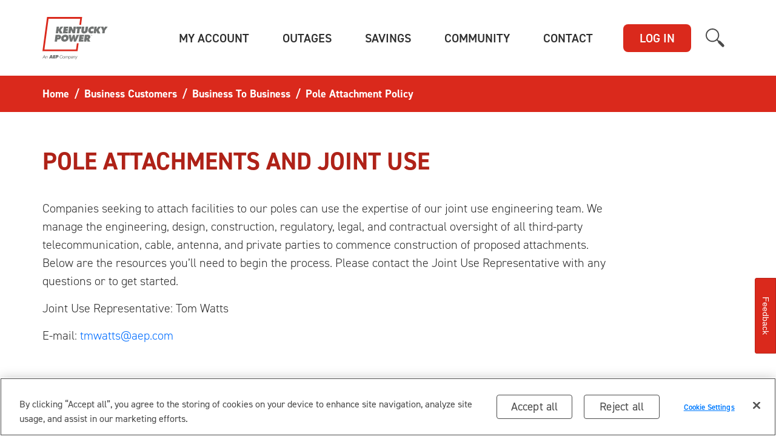

--- FILE ---
content_type: text/html; charset=utf-8
request_url: https://www.kentuckypower.com/business/b2b/pole-attachment/
body_size: 144342
content:

<!DOCTYPE html>
<html lang="en" class="">
<head><title>
	Pole Attachment Policy
</title><meta id="ctl02_googleSiteVerify" name="google-site-verification" content="TfBV8oC4SbhbcHsqhY6wPLeIp-pIkQLBIjqbo4xl0TQ"></meta>


<meta http-equiv="cache-control" content="no-cache" />
<meta http-equiv="pragma" content="no-cache" />




<link rel="shortcut icon" type="image/x-icon" href="/favicon.ico?v=5" />
<link rel="icon" href="/favicon.ico?v=5" />

<meta name="viewport" content="width=device-width, initial-scale=1.0" />






<!-- fonts -->
<script type="text/javascript" src="/ruxitagentjs_ICANVfhqru_10325251017120750.js" data-dtconfig="rid=RID_1876147757|rpid=-895008262|domain=kentuckypower.com|reportUrl=/rb_1945c218-52c3-4c43-b307-38182ba1f353|app=41d40e50f10fe6e1|ssc=1|owasp=1|featureHash=ICANVfhqru|rdnt=0|uxrgce=1|cuc=4wwwx5v3|mel=100000|dpvc=1|md=mdcc1=bBILLING_ACCOUNT_NUMBER,mdcc2=a.bordered-form h3,mdcc3=bSwitchAccountSuccess,mdcc4=bBILLING_ACCOUNT_NUMBER,mdcc5=bACCOUNT_CLASS_CODE,mdcc6=bACCOUNT_STATUS_CODE,mdcc7=bEMAIL_ADDRESS,mdcc8=b_chatUserData.userID|lastModification=1768028472314|mdp=mdcc4,mdcc5,mdcc6,mdcc7|tp=500,50,0|srbbv=2|agentUri=/ruxitagentjs_ICANVfhqru_10325251017120750.js"></script><link rel="stylesheet" href="https://use.typekit.net/idf5puj.css">
<link href="/bundles/css-global?v=gWcebI-_vwHJCa0BLklIYBl7oa6BodZYYiNJXQGFNUA1" rel="stylesheet"/>









<script src="/bundles/scripts-head?v=ihhbNyaVySg_0pizz9bQmFtNPkCfSVRee_6VKmkwArQ1"></script>







    <script src="https://cdn.cookielaw.org/scripttemplates/otSDKStub.js"  type="text/javascript" charset="UTF-8" data-domain-script="110a0efb-5e3c-4d81-86ef-d6a1d172fae7" ></script>



















<script>
   


	Analytics.GAUtilityID = 'UA-50025722-1';
	Analytics.GAUtilityName = 'kentuckypower.com';
	Analytics.trackGAPage();
</script>







    <!-- Google Tag Manager -->
    <script>(function(w,d,s,l,i){w[l]=w[l]||[];w[l].push({'gtm.start':
new Date().getTime(),event:'gtm.js'});var f=d.getElementsByTagName(s)[0],
j=d.createElement(s),dl=l!='dataLayer'?'&l='+l:'';j.async=true;j.src=
'https://www.googletagmanager.com/gtm.js?id='+i+dl;f.parentNode.insertBefore(j,f);
})(window,document,'script','dataLayer','GTM-NL3GFM9');</script>
    <!-- End Google Tag Manager -->












    <!-- Google Tag Manager -->
    <script>(function(w,d,s,l,i){w[l]=w[l]||[];w[l].push({'gtm.start':
new Date().getTime(),event:'gtm.js'});var f=d.getElementsByTagName(s)[0],
j=d.createElement(s),dl=l!='dataLayer'?'&l='+l:'';j.async=true;j.src=
'https://www.googletagmanager.com/gtm.js?id='+i+dl;f.parentNode.insertBefore(j,f);
})(window,document,'script','dataLayer','GTM-MV74NTB');</script>
    <!-- End Google Tag Manager -->



















    <!-- OneTrust function to capture updates to cookie settings -->
    <script type="text/javascript"> 
    function OptanonWrapper() {
     // OneTrust exposes accepted groups, e.g. ",C0004,C0002,".
      var groups = (window.OnetrustActiveGroups || '').toString();

      // Check Targeting group (C0004) only.
      var hasTargeting = groups.indexOf('C0004') !== -1;
        console.log("consent updated targeting: " + (hasTargeting ? 'granted' : 'denied'));
      // Update ad_storage based solely on C0004.
      gtag('consent', 'update', {
        ad_storage: hasTargeting ? 'granted' : 'denied'
      });

    }
    </script>










</head>
<body>
    <script>
    function WebForm_OnSubmitCustom() {
        try { 
            document.getElementsByClassName("form-processing-overlay")[0].setAttribute("style", "display:block");
        } catch (e) { }
    }
    </script>
    <form method="post" action="./" onsubmit="javascript:return WebForm_OnSubmit();" id="form1" novalidate="">
<div class="aspNetHidden">
<input type="hidden" name="__EVENTTARGET" id="__EVENTTARGET" value="" />
<input type="hidden" name="__EVENTARGUMENT" id="__EVENTARGUMENT" value="" />
<input type="hidden" name="__VIEWSTATE" id="__VIEWSTATE" value="hWl8sZr/Hfj39UH/ZXF1G7saXdj0I4p3isug6sB2L3SY2qF1N9CdLRqXcNHIEQEfZDnv6Xc7BIw1np20JABT92ofT+msD+yHS4L2H4mU+nd4CfARGbn1HgIVXkR65p1+T0dV6Chy72lNGEFE4ZQIUpZePX1gz1b45U1vFhP1cjy/1esm39jEua8YDIuEi/yb8MMVi537/ndMnR1swWWSOTJRbNUCnZaWe4w74+ct5ibwZn7jQndnnjhxrkGBytM1qg3P7fFdHG5ow3Zn1kud5tbt1qKL5DBnI7fNkvF164vsb7+hYGDr0NDNCuRxidwt1Z5hwcoGL8NXPItl/rDRs99hz/1EGSaNSXtLehPWWQK7pMUqVMXilHljgX93gH/IT9DhY/kW3J6jbvk3UjfRyuyST0ATPqfrP8FefovnYaQgoOFLA/ZfhBm5L+v7NwubJg/pY4vkx3BHVFNcE14zragTPvuukFOoX+Fi3stfVGF7GiCkVDVl0HR+p/lsRu2cu+jAQ6xilXVg5Zwxk6SWF3nE5boQxGqvW8Fny07tkwh58SE7DWb/gR6XIOP/l088cIeV+U/eBVu8S1da/5316bzkyG5dUpjZrvtXDNmGCgqng0Od/jzDwv8X3Oc00o07GzJdyR9UZBIrF5VNhts0xyyxYq6ISSqZZr4QzA9DI86BJ1sBC3PGeXyFuR4pQ5wiiphoFWRZG6pHPWv9oikmXIZPC9gfog62xnhG6MitoaTFpBTaOG+mb0uNxAvfEvgLLKMNZ/qU2Gm/ncvrpQA5pq30iGfkXAAjmiTWBM1xTkqusxz5eqh/zBxSINLoTEd8bCf1U6dHhYO1uTznsfVO61bPCi3Ec+ic2yd9x7zkdT14Bv1ygsNK7JKDRyxGqf8K" />
</div>

<script type="text/javascript">
//<![CDATA[
var theForm = document.forms['form1'];
if (!theForm) {
    theForm = document.form1;
}
function __doPostBack(eventTarget, eventArgument) {
    if (!theForm.onsubmit || (theForm.onsubmit() != false)) {
        theForm.__EVENTTARGET.value = eventTarget;
        theForm.__EVENTARGUMENT.value = eventArgument;
        theForm.submit();
    }
}
//]]>
</script>


<script src="/WebResource.axd?d=pynGkmcFUV13He1Qd6_TZApytQmlMFDQHWmkfywk9Y_eEj3UvtDGCB07Na8Ix8I_r2iGtrdxAOMcugvUK_nPzHEXO05NYRVjP3HFHNZCJ0rnRSPhXOeqCsJ_ArgUBEXA0&amp;t=638901392248157332" type="text/javascript"></script>


<script src="/WebResource.axd?d=x2nkrMJGXkMELz33nwnakPXFXgu0LvzIG0Hn7X9V3CPNPODu6bdz21m4D1ZhxVr5r6JH-C1eNg73-5JPkHYpGYRpIh94rQlAydC0ebokUlvp-Z_E3a5Lv-s4lTi2LyH3AXyDiXOMegVEzMmSxcpakg2&amp;t=638901392248157332" type="text/javascript"></script>
<script type="text/javascript">
//<![CDATA[
function WebForm_OnSubmit() {
WebForm_OnSubmitCustom();if (typeof(ValidatorOnSubmit) == "function" && ValidatorOnSubmit() == false) return false;
return true;
}
//]]>
</script>

<div class="aspNetHidden">

	<input type="hidden" name="__VIEWSTATEGENERATOR" id="__VIEWSTATEGENERATOR" value="C506331C" />
	<input type="hidden" name="__EVENTVALIDATION" id="__EVENTVALIDATION" value="[base64]/++w0tTeE/asQIkUO6DgqdvcC2a10AsbL83hneGlUF8XCEZMS3LiVjLnQWvPtHjQwjHZvB8S1gSF2" />
</div>
        <span id="FormProcessingOverlay"><div id="ctl03_FormProcessingOverlay">
    <div class="form-processing-overlay">
        <div class="fpo-content">
            <img src="/lib/images/global/animated-bulb-processing.gif" alt="Loading..." />
            <div class="fpo-text"><noindexfb>
                <h2>Processing your request</h2>
                <p>Thank you for your patience.</p></noindexfb>
            </div>
        </div>
    </div>
</div>
<script>
    window.onpageshow = function (event) {
        if (event.persisted) {
            document.getElementsByClassName("form-processing-overlay")[0].setAttribute("style", "display:none");
        }
    };
</script>
</span>
        <span id="HeaderControl">

<noindexfb>


<!-- Google Tag Manager (noscript) -->
<noscript><iframe src="https://www.googletagmanager.com/ns.html?id=GTM-NL3GFM9"
height="0" width="0" style="display:none;visibility:hidden"></iframe></noscript>
<!-- End Google Tag Manager (noscript) -->













<!-- Google Tag Manager (noscript) -->
<noscript><iframe src="https://www.googletagmanager.com/ns.html?id=GTM-MV74NTB"
height="0" width="0" style="display:none;visibility:hidden"></iframe></noscript>




<div id="ctl04_DivSkipNav" class="d-flex">
    <a href="#main" tabindex="1" accesskey="2" class=" mx-auto sr-only sr-only-focusable">Skip to main content</a>
</div>






  
  
  
  
  
<nav class="navbar navbar-light navbar-expand-md aep-navbar ">
    <div class="container">
        <a class="navbar-brand aep-brand" href="https://www.kentuckypower.com">
            <img src="/lib/images/svgs/logos/KENTUCKY_Primary_RGB_RG.svg" class="aep-brand-image" alt="Kentucky Power" />
        </a>
        <span id="ctl04_loginButtonMobile">
            <button class="btn btn-danger btn-global-login login-sm collapsed" data-btn="login" type="button" data-toggle="collapse" data-target="#globalLoginMenu" aria-expanded="false" aria-controls="">LOG IN</button>
        </span>
        
        <button class="hamburger hamburger--squeeze collapsed" type="button" id="mobileNavToggle" data-toggle="collapse" data-target="#mobileNav" aria-controls="mobileNav" aria-expanded="false" aria-label="Toggle navigation">
          <span class="hamburger-box">
            <span class="hamburger-inner"></span>
          </span>
        </button>

        <div class="mobile-nav-container collapse" id="mobileNav" >
           	
            <div class="search-bar" role="form">
                <div id="ctl04_PanelMobileSearchBar" class="search-form" onkeypress="javascript:return WebForm_FireDefaultButton(event, &#39;ctl04_SiteSearchButtonMobile&#39;)">
	
                    <input name="ctl00$ctl04$MobileSearchTextBox" type="text" id="ctl04_MobileSearchTextBox" class="form-control search-input js-site-search-input" placeholder="What can we help you find?" />
                    <a id="ctl04_SiteSearchButtonMobile" class="search-icon" role="button" aria-label="search site" href="javascript:__doPostBack(&#39;ctl00$ctl04$SiteSearchButtonMobile&#39;,&#39;&#39;)"></a>
                
</div>
            </div>
            <div class="mobile-nav">
                <ul class="level-1">
<li class="mobile-nav-item-container">
    <div class="mobile-nav-item has-children  collapsed" data-toggle="collapse" data-target="#My_Account_Children" aria-expanded="true" aria-controls="My_Account_Children">
        <div class="nav-item-text" id="My_Account">
            <div>My Account</div>
        </div>
        <div class="nav-item-expander " ></div>
    </div>

<div class="nav-item-children collapse  " id="My_Account_Children" aria-labelledby="My_Account" data-parent="#My_Account">
    <ul class="level-2">

<li class="mobile-nav-item-container">
    <div class="mobile-nav-item">
        <div class="nav-item-text">
            <a href="/account/">Account Summary</a>
        </div>
    </div>
</li>

<li class="mobile-nav-item-container">
    <div class="mobile-nav-item  has-children  collapsed" data-toggle="collapse" data-target="#My_Account_Bills___Payments_Children" aria-expanded="true" aria-controls="My_Account_Bills___Payments_Children">
<div class="nav-item-text" id="My_Account_Bills___Payments">
            <div>Bills & Payments</div>
        </div><div class="nav-item-expander"></div>
    </div>

<div class="nav-item-children collapse  " id="My_Account_Bills___Payments_Children" aria-labelledby="My_Account_Bills___Payments" data-parent="#My_Account_Bills___Payments">
    <ul class="level-3">

<li class="mobile-nav-item-container">
    <div class="mobile-nav-item">
        <div class="nav-item-text">
            <a href="/account/bills/">Bills & Payments Overview</a>
        </div>
    </div>
</li>

<li class="mobile-nav-item-container">
    <div class="mobile-nav-item  has-children  collapsed" data-toggle="collapse" data-target="#My_Account_Bills___Payments_View_Your_Bills_Children" aria-expanded="true" aria-controls="My_Account_Bills___Payments_View_Your_Bills_Children">
<div class="nav-item-text" id="My_Account_Bills___Payments_View_Your_Bills">
            <div>View Your Bills</div>
        </div><div class="nav-item-expander"></div>
    </div>

<div class="nav-item-children collapse  " id="My_Account_Bills___Payments_View_Your_Bills_Children" aria-labelledby="My_Account_Bills___Payments_View_Your_Bills" data-parent="#My_Account_Bills___Payments_View_Your_Bills">
    <ul class="level-4">

<li class="mobile-nav-item-container">
    <div class="mobile-nav-item">
        <div class="nav-item-text">
            <a href="/account/bills/#viewBills">Billing History</a>
        </div>
    </div>
</li>

<li class="mobile-nav-item-container">
    <div class="mobile-nav-item ">
<div class="nav-item-text" id="My_Account_Bills___Payments_View_Your_Bills_View_Bill">
    <a href="/account/bills/view/">View Bill</a>
        </div>
    </div>
</li>
<li class="mobile-nav-item-container">
    <div class="mobile-nav-item ">
<div class="nav-item-text" id="My_Account_Bills___Payments_View_Your_Bills_Understanding_Your_Bill">
    <a href="/account/bills/view/understanding">Understanding Your Bill</a>
        </div>
    </div>
</li>
    </ul>
</div></li>
<li class="mobile-nav-item-container">
    <div class="mobile-nav-item  has-children  collapsed" data-toggle="collapse" data-target="#My_Account_Bills___Payments_Pay_Your_Bill_Children" aria-expanded="true" aria-controls="My_Account_Bills___Payments_Pay_Your_Bill_Children">
<div class="nav-item-text" id="My_Account_Bills___Payments_Pay_Your_Bill">
            <div>Pay Your Bill</div>
        </div><div class="nav-item-expander"></div>
    </div>

<div class="nav-item-children collapse  " id="My_Account_Bills___Payments_Pay_Your_Bill_Children" aria-labelledby="My_Account_Bills___Payments_Pay_Your_Bill" data-parent="#My_Account_Bills___Payments_Pay_Your_Bill">
    <ul class="level-4">

<li class="mobile-nav-item-container">
    <div class="mobile-nav-item">
        <div class="nav-item-text">
            <a href="/account/bills/pay">Make a Payment</a>
        </div>
    </div>
</li>

<li class="mobile-nav-item-container">
    <div class="mobile-nav-item ">
<div class="nav-item-text" id="My_Account_Bills___Payments_Pay_Your_Bill_Payment_Activity">
    <a href="/account/bills/pay/payment-activity">Payment Activity</a>
        </div>
    </div>
</li>
<li class="mobile-nav-item-container">
    <div class="mobile-nav-item  has-children  collapsed" data-toggle="collapse" data-target="#My_Account_Bills___Payments_Pay_Your_Bill_Payment_Assistance_Children" aria-expanded="true" aria-controls="My_Account_Bills___Payments_Pay_Your_Bill_Payment_Assistance_Children">
<div class="nav-item-text" id="My_Account_Bills___Payments_Pay_Your_Bill_Payment_Assistance">
            <div>Payment Assistance</div>
        </div><div class="nav-item-expander"></div>
    </div>

<div class="nav-item-children collapse  " id="My_Account_Bills___Payments_Pay_Your_Bill_Payment_Assistance_Children" aria-labelledby="My_Account_Bills___Payments_Pay_Your_Bill_Payment_Assistance" data-parent="#My_Account_Bills___Payments_Pay_Your_Bill_Payment_Assistance">
    <ul class="level-5">

<li class="mobile-nav-item-container">
    <div class="mobile-nav-item">
        <div class="nav-item-text">
            <a href="/account/bills/pay/assistance/">Payment Assistance Overview</a>
        </div>
    </div>
</li>

<li class="mobile-nav-item-container">
    <div class="mobile-nav-item ">
<div class="nav-item-text" id="My_Account_Bills___Payments_Pay_Your_Bill_Payment_Assistance_Payment_Assistance_Programs">
    <a href="/account/bills/pay/assistance/#programs">Payment Assistance Programs</a>
        </div>
    </div>
</li>
<li class="mobile-nav-item-container">
    <div class="mobile-nav-item ">
<div class="nav-item-text" id="My_Account_Bills___Payments_Pay_Your_Bill_Payment_Assistance_Bill_Assistance_Options">
    <a href="/account/bills/pay/assistance/bill-assistance-options">Bill Assistance Options</a>
        </div>
    </div>
</li>
<li class="mobile-nav-item-container">
    <div class="mobile-nav-item ">
<div class="nav-item-text" id="My_Account_Bills___Payments_Pay_Your_Bill_Payment_Assistance_Payment_Arrangement">
    <a href="/account/bills/pay/assistance/arrangement">Payment Arrangement</a>
        </div>
    </div>
</li>
<li class="mobile-nav-item-container">
    <div class="mobile-nav-item ">
<div class="nav-item-text" id="My_Account_Bills___Payments_Pay_Your_Bill_Payment_Assistance_Payment_Extension">
    <a href="/account/bills/pay/assistance/extension">Payment Extension</a>
        </div>
    </div>
</li>
<li class="mobile-nav-item-container">
    <div class="mobile-nav-item ">
<div class="nav-item-text" id="My_Account_Bills___Payments_Pay_Your_Bill_Payment_Assistance_Bill_Help_in_Winter_and_Summer">
    <a href="/account/bills/pay/assistance/bill-help-in-winter-summer">Bill Help in Winter and Summer</a>
        </div>
    </div>
</li>
    </ul>
</div></li>
<li class="mobile-nav-item-container">
    <div class="mobile-nav-item ">
<div class="nav-item-text" id="My_Account_Bills___Payments_Pay_Your_Bill_Manage_Payment_Methods">
    <a href="/account/bills/pay/wallet/">Manage Payment Methods</a>
        </div>
    </div>
</li>
<li class="mobile-nav-item-container">
    <div class="mobile-nav-item ">
<div class="nav-item-text" id="My_Account_Bills___Payments_Pay_Your_Bill_AutoPay">
    <a href="/account/bills/pay/auto-pay">AutoPay</a>
        </div>
    </div>
</li>
<li class="mobile-nav-item-container">
    <div class="mobile-nav-item ">
<div class="nav-item-text" id="My_Account_Bills___Payments_Pay_Your_Bill_Average_Monthly_Payments">
    <a href="/account/bills/pay/amp">Average Monthly Payments</a>
        </div>
    </div>
</li>
    </ul>
</div></li>
<li class="mobile-nav-item-container">
    <div class="mobile-nav-item ">
<div class="nav-item-text" id="My_Account_Bills___Payments_Paperless_Billing">
    <a href="/account/bills/paperless/">Paperless Billing</a>
        </div>
    </div>
</li>
<li class="mobile-nav-item-container">
    <div class="mobile-nav-item  has-children  collapsed" data-toggle="collapse" data-target="#My_Account_Bills___Payments_Billing___Payment_Programs_Children" aria-expanded="true" aria-controls="My_Account_Bills___Payments_Billing___Payment_Programs_Children">
<div class="nav-item-text" id="My_Account_Bills___Payments_Billing___Payment_Programs">
            <div>Billing & Payment Programs</div>
        </div><div class="nav-item-expander"></div>
    </div>

<div class="nav-item-children collapse  " id="My_Account_Bills___Payments_Billing___Payment_Programs_Children" aria-labelledby="My_Account_Bills___Payments_Billing___Payment_Programs" data-parent="#My_Account_Bills___Payments_Billing___Payment_Programs">
    <ul class="level-4">

<li class="mobile-nav-item-container">
    <div class="mobile-nav-item">
        <div class="nav-item-text">
            <a href="/account/bills/programs/">Programs Overview</a>
        </div>
    </div>
</li>

<li class="mobile-nav-item-container">
    <div class="mobile-nav-item ">
<div class="nav-item-text" id="My_Account_Bills___Payments_Billing___Payment_Programs_Paperless_Billing">
    <a href="/account/bills/paperless/">Paperless Billing</a>
        </div>
    </div>
</li>
<li class="mobile-nav-item-container">
    <div class="mobile-nav-item ">
<div class="nav-item-text" id="My_Account_Bills___Payments_Billing___Payment_Programs_AutoPay">
    <a href="/account/bills/pay/auto-pay">AutoPay</a>
        </div>
    </div>
</li>
<li class="mobile-nav-item-container">
    <div class="mobile-nav-item ">
<div class="nav-item-text" id="My_Account_Bills___Payments_Billing___Payment_Programs_Average_Monthly_Payments">
    <a href="/account/bills/pay/amp">Average Monthly Payments</a>
        </div>
    </div>
</li>
<li class="mobile-nav-item-container">
    <div class="mobile-nav-item ">
<div class="nav-item-text" id="My_Account_Bills___Payments_Billing___Payment_Programs_Working_with_HomeServe">
    <a href="/account/bills/programs/working-with-homeserve">Working with HomeServe</a>
        </div>
    </div>
</li>
<li class="mobile-nav-item-container">
    <div class="mobile-nav-item ">
<div class="nav-item-text" id="My_Account_Bills___Payments_Billing___Payment_Programs_Renewable_Pricing">
    <a href="/account/bills/programs/renewable-pricing/">Renewable Pricing</a>
        </div>
    </div>
</li>
    </ul>
</div></li>
<li class="mobile-nav-item-container">
    <div class="mobile-nav-item ">
<div class="nav-item-text" id="My_Account_Bills___Payments_Payment_Assistance">
    <a href="/account/bills/pay/assistance/">Payment Assistance</a>
        </div>
    </div>
</li>
<li class="mobile-nav-item-container">
    <div class="mobile-nav-item ">
<div class="nav-item-text" id="My_Account_Bills___Payments_Billing_Alerts">
    <a href="/account/settings/notifications/">Billing Alerts</a>
        </div>
    </div>
</li>
    </ul>
</div></li>
<li class="mobile-nav-item-container">
    <div class="mobile-nav-item  has-children  collapsed" data-toggle="collapse" data-target="#My_Account_Service_Requests_Children" aria-expanded="true" aria-controls="My_Account_Service_Requests_Children">
<div class="nav-item-text" id="My_Account_Service_Requests">
            <div>Service Requests</div>
        </div><div class="nav-item-expander"></div>
    </div>

<div class="nav-item-children collapse  " id="My_Account_Service_Requests_Children" aria-labelledby="My_Account_Service_Requests" data-parent="#My_Account_Service_Requests">
    <ul class="level-3">

<li class="mobile-nav-item-container">
    <div class="mobile-nav-item">
        <div class="nav-item-text">
            <a href="/account/service/">Service Requests Overview</a>
        </div>
    </div>
</li>

<li class="mobile-nav-item-container">
    <div class="mobile-nav-item  has-children  collapsed" data-toggle="collapse" data-target="#My_Account_Service_Requests_Start__Stop_or_Transfer_Your_Service_Children" aria-expanded="true" aria-controls="My_Account_Service_Requests_Start__Stop_or_Transfer_Your_Service_Children">
<div class="nav-item-text" id="My_Account_Service_Requests_Start__Stop_or_Transfer_Your_Service">
            <div>Start, Stop or Transfer Your Service</div>
        </div><div class="nav-item-expander"></div>
    </div>

<div class="nav-item-children collapse  " id="My_Account_Service_Requests_Start__Stop_or_Transfer_Your_Service_Children" aria-labelledby="My_Account_Service_Requests_Start__Stop_or_Transfer_Your_Service" data-parent="#My_Account_Service_Requests_Start__Stop_or_Transfer_Your_Service">
    <ul class="level-4">

<li class="mobile-nav-item-container">
    <div class="mobile-nav-item">
        <div class="nav-item-text">
            <a href="/account/service/start-stop-transfer">Overview</a>
        </div>
    </div>
</li>

<li class="mobile-nav-item-container">
    <div class="mobile-nav-item ">
<div class="nav-item-text" id="My_Account_Service_Requests_Start__Stop_or_Transfer_Your_Service_Start_Service">
    <a href="/account/service/start">Start Service</a>
        </div>
    </div>
</li>
<li class="mobile-nav-item-container">
    <div class="mobile-nav-item ">
<div class="nav-item-text" id="My_Account_Service_Requests_Start__Stop_or_Transfer_Your_Service_Stop_Service">
    <a href="/account/service/stop">Stop Service</a>
        </div>
    </div>
</li>
<li class="mobile-nav-item-container">
    <div class="mobile-nav-item ">
<div class="nav-item-text" id="My_Account_Service_Requests_Start__Stop_or_Transfer_Your_Service_Transfer_Service">
    <a href="/account/service/transfer">Transfer Service</a>
        </div>
    </div>
</li>
    </ul>
</div></li>
<li class="mobile-nav-item-container">
    <div class="mobile-nav-item  has-children  collapsed" data-toggle="collapse" data-target="#My_Account_Service_Requests_Modify_Service_Children" aria-expanded="true" aria-controls="My_Account_Service_Requests_Modify_Service_Children">
<div class="nav-item-text" id="My_Account_Service_Requests_Modify_Service">
            <div>Modify Service</div>
        </div><div class="nav-item-expander"></div>
    </div>

<div class="nav-item-children collapse  " id="My_Account_Service_Requests_Modify_Service_Children" aria-labelledby="My_Account_Service_Requests_Modify_Service" data-parent="#My_Account_Service_Requests_Modify_Service">
    <ul class="level-4">

<li class="mobile-nav-item-container">
    <div class="mobile-nav-item">
        <div class="nav-item-text">
            <a href="/account/service/modify/">Change or Upgrade Your Service</a>
        </div>
    </div>
</li>

<li class="mobile-nav-item-container">
    <div class="mobile-nav-item ">
<div class="nav-item-text" id="My_Account_Service_Requests_Modify_Service_Modify_Home_Service">
    <a href="/account/service/modify/home">Modify Home Service</a>
        </div>
    </div>
</li>
<li class="mobile-nav-item-container">
    <div class="mobile-nav-item ">
<div class="nav-item-text" id="My_Account_Service_Requests_Modify_Service_Modify_Business_Service">
    <a href="/account/service/modify/business">Modify Business Service</a>
        </div>
    </div>
</li>
    </ul>
</div></li>
<li class="mobile-nav-item-container">
    <div class="mobile-nav-item ">
<div class="nav-item-text" id="My_Account_Service_Requests_Security_Deposits">
    <a href="/account/service/deposits">Security Deposits</a>
        </div>
    </div>
</li>
<li class="mobile-nav-item-container">
    <div class="mobile-nav-item ">
<div class="nav-item-text" id="My_Account_Service_Requests_Meter_Reading_Schedule">
    <a href="/account/service/meter-reading-schedule">Meter Reading Schedule</a>
        </div>
    </div>
</li>
<li class="mobile-nav-item-container">
    <div class="mobile-nav-item ">
<div class="nav-item-text" id="My_Account_Service_Requests_Request_a_Letter_of_Credit">
    <a href="/account/service/letter-credit">Request a Letter of Credit</a>
        </div>
    </div>
</li>
<li class="mobile-nav-item-container">
    <div class="mobile-nav-item ">
<div class="nav-item-text" id="My_Account_Service_Requests_Outdoor_Lighting">
    <a href="/account/service/outdoor-lighting">Outdoor Lighting</a>
        </div>
    </div>
</li>
    </ul>
</div></li>
<li class="mobile-nav-item-container">
    <div class="mobile-nav-item  has-children  collapsed" data-toggle="collapse" data-target="#My_Account_Your_Energy_Usage_Children" aria-expanded="true" aria-controls="My_Account_Your_Energy_Usage_Children">
<div class="nav-item-text" id="My_Account_Your_Energy_Usage">
            <div>Your Energy Usage</div>
        </div><div class="nav-item-expander"></div>
    </div>

<div class="nav-item-children collapse  " id="My_Account_Your_Energy_Usage_Children" aria-labelledby="My_Account_Your_Energy_Usage" data-parent="#My_Account_Your_Energy_Usage">
    <ul class="level-3">

<li class="mobile-nav-item-container">
    <div class="mobile-nav-item">
        <div class="nav-item-text">
            <a href="/account/usage/">Energy Usage Summary</a>
        </div>
    </div>
</li>

<li class="mobile-nav-item-container">
    <div class="mobile-nav-item ">
<div class="nav-item-text" id="My_Account_Your_Energy_Usage_Ways_To_Save">
    <a href="/account/usage/ways-to-save">Ways To Save</a>
        </div>
    </div>
</li>
    </ul>
</div></li>
<li class="mobile-nav-item-container">
    <div class="mobile-nav-item  has-children  collapsed" data-toggle="collapse" data-target="#My_Account_Account_Settings_Children" aria-expanded="true" aria-controls="My_Account_Account_Settings_Children">
<div class="nav-item-text" id="My_Account_Account_Settings">
            <div>Account Settings</div>
        </div><div class="nav-item-expander"></div>
    </div>

<div class="nav-item-children collapse  " id="My_Account_Account_Settings_Children" aria-labelledby="My_Account_Account_Settings" data-parent="#My_Account_Account_Settings">
    <ul class="level-3">

<li class="mobile-nav-item-container">
    <div class="mobile-nav-item">
        <div class="nav-item-text">
            <a href="/account/settings/">Account Settings Overview</a>
        </div>
    </div>
</li>

<li class="mobile-nav-item-container">
    <div class="mobile-nav-item ">
<div class="nav-item-text" id="My_Account_Account_Settings_Notifications">
    <a href="/account/settings/notifications/">Notifications</a>
        </div>
    </div>
</li>
<li class="mobile-nav-item-container">
    <div class="mobile-nav-item  has-children  collapsed" data-toggle="collapse" data-target="#My_Account_Account_Settings_Manage_Multiple_Accounts_Children" aria-expanded="true" aria-controls="My_Account_Account_Settings_Manage_Multiple_Accounts_Children">
<div class="nav-item-text" id="My_Account_Account_Settings_Manage_Multiple_Accounts">
            <div>Manage Multiple Accounts</div>
        </div><div class="nav-item-expander"></div>
    </div>

<div class="nav-item-children collapse  " id="My_Account_Account_Settings_Manage_Multiple_Accounts_Children" aria-labelledby="My_Account_Account_Settings_Manage_Multiple_Accounts" data-parent="#My_Account_Account_Settings_Manage_Multiple_Accounts">
    <ul class="level-4">

<li class="mobile-nav-item-container">
    <div class="mobile-nav-item">
        <div class="nav-item-text">
            <a href="/account/settings/accounts/">View Your Accounts</a>
        </div>
    </div>
</li>

<li class="mobile-nav-item-container">
    <div class="mobile-nav-item ">
<div class="nav-item-text" id="My_Account_Account_Settings_Manage_Multiple_Accounts_Add_Account">
    <a href="/account/settings/accounts/add">Add Account</a>
        </div>
    </div>
</li>
<li class="mobile-nav-item-container">
    <div class="mobile-nav-item ">
<div class="nav-item-text" id="My_Account_Account_Settings_Manage_Multiple_Accounts_Remove_Account">
    <a href="/account/settings/accounts/remove">Remove Account</a>
        </div>
    </div>
</li>
<li class="mobile-nav-item-container">
    <div class="mobile-nav-item ">
<div class="nav-item-text" id="My_Account_Account_Settings_Manage_Multiple_Accounts_Change_Default_Login_Account">
    <a href="/account/settings/default-account">Change Default Login Account</a>
        </div>
    </div>
</li>
    </ul>
</div></li>
<li class="mobile-nav-item-container">
    <div class="mobile-nav-item ">
<div class="nav-item-text" id="My_Account_Account_Settings_Change_Account_Password">
    <a href="/account/settings/password">Change Account Password</a>
        </div>
    </div>
</li>
<li class="mobile-nav-item-container">
    <div class="mobile-nav-item ">
<div class="nav-item-text" id="My_Account_Account_Settings_Change_Email_Address">
    <a href="/account/settings/email">Change Email Address</a>
        </div>
    </div>
</li>
<li class="mobile-nav-item-container">
    <div class="mobile-nav-item ">
<div class="nav-item-text" id="My_Account_Account_Settings_Change_Mailing_Address">
    <a href="/account/settings/mailing-address">Change Mailing Address</a>
        </div>
    </div>
</li>
<li class="mobile-nav-item-container">
    <div class="mobile-nav-item ">
<div class="nav-item-text" id="My_Account_Account_Settings_Change_Phone_Number">
    <a href="/account/settings/phone">Change Phone Number</a>
        </div>
    </div>
</li>
<li class="mobile-nav-item-container">
    <div class="mobile-nav-item ">
<div class="nav-item-text" id="My_Account_Account_Settings_Change_Profile_Name">
    <a href="/account/settings/change-name">Change Profile Name</a>
        </div>
    </div>
</li>
    </ul>
</div></li>
<li class="mobile-nav-item-container">
    <div class="mobile-nav-item ">
<div class="nav-item-text" id="My_Account_Business_Accounts">
    <a href="/business/">Business Accounts</a>
        </div>
    </div>
</li>
    </ul>
</div>
</li>
<li class="mobile-nav-item-container">
    <div class="mobile-nav-item has-children  collapsed" data-toggle="collapse" data-target="#Outages_Children" aria-expanded="true" aria-controls="Outages_Children">
        <div class="nav-item-text" id="Outages">
            <div>Outages</div>
        </div>
        <div class="nav-item-expander " ></div>
    </div>

<div class="nav-item-children collapse  " id="Outages_Children" aria-labelledby="Outages" data-parent="#Outages">
    <ul class="level-2">

<li class="mobile-nav-item-container">
    <div class="mobile-nav-item">
        <div class="nav-item-text">
            <a href="/outages/">Outages Overview</a>
        </div>
    </div>
</li>

<li class="mobile-nav-item-container">
    <div class="mobile-nav-item ">
<div class="nav-item-text" id="Outages_Report_Power_Outage">
    <a href="/outages/report/">Report Power Outage</a>
        </div>
    </div>
</li>
<li class="mobile-nav-item-container">
    <div class="mobile-nav-item ">
<div class="nav-item-text" id="Outages_Check_Outage_Status">
    <a href="/outages/status">Check Outage Status</a>
        </div>
    </div>
</li>
<li class="mobile-nav-item-container">
    <div class="mobile-nav-item ">
<div class="nav-item-text" id="Outages_View_Outage_Map">
    <a href="https://outagemap.kentuckypower.com/">View Outage Map</a>
        </div>
    </div>
</li>
<li class="mobile-nav-item-container">
    <div class="mobile-nav-item ">
<div class="nav-item-text" id="Outages_Outage_Alerts">
    <a href="/account/settings/notifications">Outage Alerts</a>
        </div>
    </div>
</li>
<li class="mobile-nav-item-container">
    <div class="mobile-nav-item  has-children  collapsed" data-toggle="collapse" data-target="#Outages_Report_Other_Problem_Children" aria-expanded="true" aria-controls="Outages_Report_Other_Problem_Children">
<div class="nav-item-text" id="Outages_Report_Other_Problem">
            <div>Report Other Problem</div>
        </div><div class="nav-item-expander"></div>
    </div>

<div class="nav-item-children collapse  " id="Outages_Report_Other_Problem_Children" aria-labelledby="Outages_Report_Other_Problem" data-parent="#Outages_Report_Other_Problem">
    <ul class="level-3">

<li class="mobile-nav-item-container">
    <div class="mobile-nav-item ">
<div class="nav-item-text" id="Outages_Report_Other_Problem_Report_Safety_Hazard">
    <a href="/outages/report/safety-hazard">Report Safety Hazard</a>
        </div>
    </div>
</li>
<li class="mobile-nav-item-container">
    <div class="mobile-nav-item ">
<div class="nav-item-text" id="Outages_Report_Other_Problem_Report_Tree_Problem">
    <a href="/outages/problem/tree">Report Tree Problem</a>
        </div>
    </div>
</li>
<li class="mobile-nav-item-container">
    <div class="mobile-nav-item ">
<div class="nav-item-text" id="Outages_Report_Other_Problem_Report_Streetlight_Problem">
    <a href="/outages/problem/streetlight">Report Streetlight Problem</a>
        </div>
    </div>
</li>
<li class="mobile-nav-item-container">
    <div class="mobile-nav-item ">
<div class="nav-item-text" id="Outages_Report_Other_Problem_Report_Outdoor_Light_Problem">
    <a href="/outages/problem/leased-light">Report Outdoor Light Problem</a>
        </div>
    </div>
</li>
<li class="mobile-nav-item-container">
    <div class="mobile-nav-item ">
<div class="nav-item-text" id="Outages_Report_Other_Problem_Report_Power_Theft">
    <a href="/outages/problem/power-theft">Report Power Theft</a>
        </div>
    </div>
</li>
    </ul>
</div></li>
<li class="mobile-nav-item-container">
    <div class="mobile-nav-item ">
<div class="nav-item-text" id="Outages_Outages_FAQ">
    <a href="/outages/faq">Outages FAQ</a>
        </div>
    </div>
</li>
<li class="mobile-nav-item-container">
    <div class="mobile-nav-item ">
<div class="nav-item-text" id="Outages_Outage_Verification_Letter">
    <a href="/outages/verification-letter">Outage Verification Letter</a>
        </div>
    </div>
</li>
    </ul>
</div>
</li>
<li class="mobile-nav-item-container">
    <div class="mobile-nav-item has-children  collapsed" data-toggle="collapse" data-target="#Savings_Children" aria-expanded="true" aria-controls="Savings_Children">
        <div class="nav-item-text" id="Savings">
            <div>Savings</div>
        </div>
        <div class="nav-item-expander " ></div>
    </div>

<div class="nav-item-children collapse  " id="Savings_Children" aria-labelledby="Savings" data-parent="#Savings">
    <ul class="level-2">

<li class="mobile-nav-item-container">
    <div class="mobile-nav-item">
        <div class="nav-item-text">
            <a href="/savings/">Savings Overview</a>
        </div>
    </div>
</li>

<li class="mobile-nav-item-container">
    <div class="mobile-nav-item  has-children  collapsed" data-toggle="collapse" data-target="#Savings_Money_and_Energy_Savings_for_Your_Home_Children" aria-expanded="true" aria-controls="Savings_Money_and_Energy_Savings_for_Your_Home_Children">
<div class="nav-item-text" id="Savings_Money_and_Energy_Savings_for_Your_Home">
            <div>Money and Energy Savings for Your Home</div>
        </div><div class="nav-item-expander"></div>
    </div>

<div class="nav-item-children collapse  " id="Savings_Money_and_Energy_Savings_for_Your_Home_Children" aria-labelledby="Savings_Money_and_Energy_Savings_for_Your_Home" data-parent="#Savings_Money_and_Energy_Savings_for_Your_Home">
    <ul class="level-3">

<li class="mobile-nav-item-container">
    <div class="mobile-nav-item">
        <div class="nav-item-text">
            <a href="/savings/home/">Home Savings Overview</a>
        </div>
    </div>
</li>

<li class="mobile-nav-item-container">
    <div class="mobile-nav-item ">
<div class="nav-item-text" id="Savings_Money_and_Energy_Savings_for_Your_Home_EnergyAdvantage_at_Home">
    <a href="/savings/home/energy-advantage/">EnergyAdvantage at Home</a>
        </div>
    </div>
</li>
<li class="mobile-nav-item-container">
    <div class="mobile-nav-item  has-children  collapsed" data-toggle="collapse" data-target="#Savings_Money_and_Energy_Savings_for_Your_Home_Save_Energy_Children" aria-expanded="true" aria-controls="Savings_Money_and_Energy_Savings_for_Your_Home_Save_Energy_Children">
<div class="nav-item-text" id="Savings_Money_and_Energy_Savings_for_Your_Home_Save_Energy">
            <div>Save Energy</div>
        </div><div class="nav-item-expander"></div>
    </div>

<div class="nav-item-children collapse  " id="Savings_Money_and_Energy_Savings_for_Your_Home_Save_Energy_Children" aria-labelledby="Savings_Money_and_Energy_Savings_for_Your_Home_Save_Energy" data-parent="#Savings_Money_and_Energy_Savings_for_Your_Home_Save_Energy">
    <ul class="level-4">

<li class="mobile-nav-item-container">
    <div class="mobile-nav-item">
        <div class="nav-item-text">
            <a href="/savings/home/energy/">Save Energy Overview</a>
        </div>
    </div>
</li>

<li class="mobile-nav-item-container">
    <div class="mobile-nav-item ">
<div class="nav-item-text" id="Savings_Money_and_Energy_Savings_for_Your_Home_Save_Energy_Appliances___Electronics">
    <a href="/savings/home/energy/appliances-electronics/">Appliances & Electronics</a>
        </div>
    </div>
</li>
<li class="mobile-nav-item-container">
    <div class="mobile-nav-item ">
<div class="nav-item-text" id="Savings_Money_and_Energy_Savings_for_Your_Home_Save_Energy_Heating___Cooling">
    <a href="/savings/home/energy/Heating-Cooling">Heating & Cooling</a>
        </div>
    </div>
</li>
<li class="mobile-nav-item-container">
    <div class="mobile-nav-item ">
<div class="nav-item-text" id="Savings_Money_and_Energy_Savings_for_Your_Home_Save_Energy_Landscaping">
    <a href="/savings/home/energy/landscaping">Landscaping</a>
        </div>
    </div>
</li>
<li class="mobile-nav-item-container">
    <div class="mobile-nav-item ">
<div class="nav-item-text" id="Savings_Money_and_Energy_Savings_for_Your_Home_Save_Energy_Lighting">
    <a href="/savings/home/energy/Lighting">Lighting</a>
        </div>
    </div>
</li>
<li class="mobile-nav-item-container">
    <div class="mobile-nav-item ">
<div class="nav-item-text" id="Savings_Money_and_Energy_Savings_for_Your_Home_Save_Energy_Water_Heating">
    <a href="/savings/home/energy/Water-Heating">Water Heating</a>
        </div>
    </div>
</li>
    </ul>
</div></li>
<li class="mobile-nav-item-container">
    <div class="mobile-nav-item ">
<div class="nav-item-text" id="Savings_Money_and_Energy_Savings_for_Your_Home_Temperature_Tracker">
    <a href="/savings/home/temperature">Temperature Tracker</a>
        </div>
    </div>
</li>
<li class="mobile-nav-item-container">
    <div class="mobile-nav-item ">
<div class="nav-item-text" id="Savings_Money_and_Energy_Savings_for_Your_Home_Targeted_Energy_Efficiency_Program">
    <a href="/savings/home/targeted-energy-efficiency">Targeted Energy Efficiency Program</a>
        </div>
    </div>
</li>
    </ul>
</div></li>
<li class="mobile-nav-item-container">
    <div class="mobile-nav-item  has-children  collapsed" data-toggle="collapse" data-target="#Savings_Money_and_Energy_Savings_for_Your_Business_Children" aria-expanded="true" aria-controls="Savings_Money_and_Energy_Savings_for_Your_Business_Children">
<div class="nav-item-text" id="Savings_Money_and_Energy_Savings_for_Your_Business">
            <div>Money and Energy Savings for Your Business</div>
        </div><div class="nav-item-expander"></div>
    </div>

<div class="nav-item-children collapse  " id="Savings_Money_and_Energy_Savings_for_Your_Business_Children" aria-labelledby="Savings_Money_and_Energy_Savings_for_Your_Business" data-parent="#Savings_Money_and_Energy_Savings_for_Your_Business">
    <ul class="level-3">

<li class="mobile-nav-item-container">
    <div class="mobile-nav-item">
        <div class="nav-item-text">
            <a href="/savings/business/">Money and Energy Savings for Your Business Overview</a>
        </div>
    </div>
</li>

<li class="mobile-nav-item-container">
    <div class="mobile-nav-item ">
<div class="nav-item-text" id="Savings_Money_and_Energy_Savings_for_Your_Business_EnergyAdvantage_for_Business">
    <a href="/savings/business/energy-advantage/">EnergyAdvantage for Business</a>
        </div>
    </div>
</li>
<li class="mobile-nav-item-container">
    <div class="mobile-nav-item  has-children  collapsed" data-toggle="collapse" data-target="#Savings_Money_and_Energy_Savings_for_Your_Business_Save_Energy_Children" aria-expanded="true" aria-controls="Savings_Money_and_Energy_Savings_for_Your_Business_Save_Energy_Children">
<div class="nav-item-text" id="Savings_Money_and_Energy_Savings_for_Your_Business_Save_Energy">
            <div>Save Energy</div>
        </div><div class="nav-item-expander"></div>
    </div>

<div class="nav-item-children collapse  " id="Savings_Money_and_Energy_Savings_for_Your_Business_Save_Energy_Children" aria-labelledby="Savings_Money_and_Energy_Savings_for_Your_Business_Save_Energy" data-parent="#Savings_Money_and_Energy_Savings_for_Your_Business_Save_Energy">
    <ul class="level-4">

<li class="mobile-nav-item-container">
    <div class="mobile-nav-item">
        <div class="nav-item-text">
            <a href="/savings/business/energy/">Save Energy Overview</a>
        </div>
    </div>
</li>

<li class="mobile-nav-item-container">
    <div class="mobile-nav-item ">
<div class="nav-item-text" id="Savings_Money_and_Energy_Savings_for_Your_Business_Save_Energy_Heating___Cooling__HVAC_">
    <a href="/savings/business/energy/Heating-Cooling">Heating & Cooling (HVAC)</a>
        </div>
    </div>
</li>
<li class="mobile-nav-item-container">
    <div class="mobile-nav-item ">
<div class="nav-item-text" id="Savings_Money_and_Energy_Savings_for_Your_Business_Save_Energy_Lighting">
    <a href="/savings/business/energy/Lighting">Lighting</a>
        </div>
    </div>
</li>
<li class="mobile-nav-item-container">
    <div class="mobile-nav-item ">
<div class="nav-item-text" id="Savings_Money_and_Energy_Savings_for_Your_Business_Save_Energy_Motors___Drives">
    <a href="/savings/business/energy/Motors-Drives">Motors & Drives</a>
        </div>
    </div>
</li>
<li class="mobile-nav-item-container">
    <div class="mobile-nav-item ">
<div class="nav-item-text" id="Savings_Money_and_Energy_Savings_for_Your_Business_Save_Energy_Refrigeration">
    <a href="/savings/business/energy/Refrigeration">Refrigeration</a>
        </div>
    </div>
</li>
    </ul>
</div></li>
<li class="mobile-nav-item-container">
    <div class="mobile-nav-item ">
<div class="nav-item-text" id="Savings_Money_and_Energy_Savings_for_Your_Business_Temperature_Tracker">
    <a href="/savings/business/temperature">Temperature Tracker</a>
        </div>
    </div>
</li>
<li class="mobile-nav-item-container">
    <div class="mobile-nav-item ">
<div class="nav-item-text" id="Savings_Money_and_Energy_Savings_for_Your_Business_Savings_Toolkit">
    <a href="/savings/business/toolkit/">Savings Toolkit</a>
        </div>
    </div>
</li>
    </ul>
</div></li>
<li class="mobile-nav-item-container">
    <div class="mobile-nav-item ">
<div class="nav-item-text" id="Savings_Your_Energy_Usage">
    <a href="/account/usage/">Your Energy Usage</a>
        </div>
    </div>
</li>
<li class="mobile-nav-item-container">
    <div class="mobile-nav-item ">
<div class="nav-item-text" id="Savings_Payment_Assistance">
    <a href="/account/bills/pay/assistance/">Payment Assistance</a>
        </div>
    </div>
</li>
    </ul>
</div>
</li>
<li class="mobile-nav-item-container">
    <div class="mobile-nav-item has-children  collapsed" data-toggle="collapse" data-target="#Community_Children" aria-expanded="true" aria-controls="Community_Children">
        <div class="nav-item-text" id="Community">
            <div>Community</div>
        </div>
        <div class="nav-item-expander " ></div>
    </div>

<div class="nav-item-children collapse  " id="Community_Children" aria-labelledby="Community" data-parent="#Community">
    <ul class="level-2">

<li class="mobile-nav-item-container">
    <div class="mobile-nav-item">
        <div class="nav-item-text">
            <a href="/community/">Community Overview</a>
        </div>
    </div>
</li>

<li class="mobile-nav-item-container">
    <div class="mobile-nav-item  has-children  collapsed" data-toggle="collapse" data-target="#Community_Caring_For_Our_Community_Children" aria-expanded="true" aria-controls="Community_Caring_For_Our_Community_Children">
<div class="nav-item-text" id="Community_Caring_For_Our_Community">
            <div>Caring For Our Community</div>
        </div><div class="nav-item-expander"></div>
    </div>

<div class="nav-item-children collapse  " id="Community_Caring_For_Our_Community_Children" aria-labelledby="Community_Caring_For_Our_Community" data-parent="#Community_Caring_For_Our_Community">
    <ul class="level-3">

<li class="mobile-nav-item-container">
    <div class="mobile-nav-item">
        <div class="nav-item-text">
            <a href="/community/caring/">Caring For Our Community Overview</a>
        </div>
    </div>
</li>

<li class="mobile-nav-item-container">
    <div class="mobile-nav-item ">
<div class="nav-item-text" id="Community_Caring_For_Our_Community_Volunteering">
    <a href="/community/caring/volunteerism">Volunteering</a>
        </div>
    </div>
</li>
<li class="mobile-nav-item-container">
    <div class="mobile-nav-item ">
<div class="nav-item-text" id="Community_Caring_For_Our_Community_Charitable_Giving">
    <a href="/community/caring/giving">Charitable Giving</a>
        </div>
    </div>
</li>
<li class="mobile-nav-item-container">
    <div class="mobile-nav-item ">
<div class="nav-item-text" id="Community_Caring_For_Our_Community_Featured_Stories">
    <a href="/community/caring/featured-stories">Featured Stories</a>
        </div>
    </div>
</li>
    </ul>
</div></li>
<li class="mobile-nav-item-container">
    <div class="mobile-nav-item ">
<div class="nav-item-text" id="Community_Growing_Our_Community">
    <a href="/community/growing/">Growing Our Community</a>
        </div>
    </div>
</li>
<li class="mobile-nav-item-container">
    <div class="mobile-nav-item  has-children  collapsed" data-toggle="collapse" data-target="#Community_Power_Projects___Plans_Children" aria-expanded="true" aria-controls="Community_Power_Projects___Plans_Children">
<div class="nav-item-text" id="Community_Power_Projects___Plans">
            <div>Power Projects & Plans</div>
        </div><div class="nav-item-expander"></div>
    </div>

<div class="nav-item-children collapse  " id="Community_Power_Projects___Plans_Children" aria-labelledby="Community_Power_Projects___Plans" data-parent="#Community_Power_Projects___Plans">
    <ul class="level-3">

<li class="mobile-nav-item-container">
    <div class="mobile-nav-item">
        <div class="nav-item-text">
            <a href="/community/projects/">Power Projects & Plans Overview</a>
        </div>
    </div>
</li>

<li class="mobile-nav-item-container">
    <div class="mobile-nav-item ">
<div class="nav-item-text" id="Community_Power_Projects___Plans_Reliability_Improvements">
    <a href="/community/projects/reliability-improvements">Reliability Improvements</a>
        </div>
    </div>
</li>
<li class="mobile-nav-item-container">
    <div class="mobile-nav-item  has-children  collapsed" data-toggle="collapse" data-target="#Community_Power_Projects___Plans_Tree_Trimming_and_Removal_Children" aria-expanded="true" aria-controls="Community_Power_Projects___Plans_Tree_Trimming_and_Removal_Children">
<div class="nav-item-text" id="Community_Power_Projects___Plans_Tree_Trimming_and_Removal">
            <div>Tree Trimming and Removal</div>
        </div><div class="nav-item-expander"></div>
    </div>

<div class="nav-item-children collapse  " id="Community_Power_Projects___Plans_Tree_Trimming_and_Removal_Children" aria-labelledby="Community_Power_Projects___Plans_Tree_Trimming_and_Removal" data-parent="#Community_Power_Projects___Plans_Tree_Trimming_and_Removal">
    <ul class="level-4">

<li class="mobile-nav-item-container">
    <div class="mobile-nav-item">
        <div class="nav-item-text">
            <a href="/community/projects/tree-trimming">Tree Trimming and Removal Overview</a>
        </div>
    </div>
</li>

<li class="mobile-nav-item-container">
    <div class="mobile-nav-item ">
<div class="nav-item-text" id="Community_Power_Projects___Plans_Tree_Trimming_and_Removal_Tree_Trimming_Support">
    <a href="/community/projects/tree-trimming/support">Tree Trimming Support</a>
        </div>
    </div>
</li>
<li class="mobile-nav-item-container">
    <div class="mobile-nav-item ">
<div class="nav-item-text" id="Community_Power_Projects___Plans_Tree_Trimming_and_Removal_Plan_Before_You_Plant">
    <a href="/community/projects/tree-trimming/plan-before-planting">Plan Before You Plant</a>
        </div>
    </div>
</li>
<li class="mobile-nav-item-container">
    <div class="mobile-nav-item ">
<div class="nav-item-text" id="Community_Power_Projects___Plans_Tree_Trimming_and_Removal_Proactive_Tree_Trimming">
    <a href="/community/projects/tree-trimming/proactive-process">Proactive Tree Trimming</a>
        </div>
    </div>
</li>
<li class="mobile-nav-item-container">
    <div class="mobile-nav-item ">
<div class="nav-item-text" id="Community_Power_Projects___Plans_Tree_Trimming_and_Removal_FAQs">
    <a href="/community/projects/tree-trimming/faq">FAQs</a>
        </div>
    </div>
</li>
    </ul>
</div></li>
    </ul>
</div></li>
<li class="mobile-nav-item-container">
    <div class="mobile-nav-item  has-children  collapsed" data-toggle="collapse" data-target="#Community_Energy_Education_Children" aria-expanded="true" aria-controls="Community_Energy_Education_Children">
<div class="nav-item-text" id="Community_Energy_Education">
            <div>Energy Education</div>
        </div><div class="nav-item-expander"></div>
    </div>

<div class="nav-item-children collapse  " id="Community_Energy_Education_Children" aria-labelledby="Community_Energy_Education" data-parent="#Community_Energy_Education">
    <ul class="level-3">

<li class="mobile-nav-item-container">
    <div class="mobile-nav-item">
        <div class="nav-item-text">
            <a href="/community/education/">Energy Education Overview</a>
        </div>
    </div>
</li>

<li class="mobile-nav-item-container">
    <div class="mobile-nav-item ">
<div class="nav-item-text" id="Community_Energy_Education_Kids___Teachers">
    <a href="/community/education/kids-teachers/">Kids & Teachers</a>
        </div>
    </div>
</li>
<li class="mobile-nav-item-container">
    <div class="mobile-nav-item ">
<div class="nav-item-text" id="Community_Energy_Education_Electric___Magnetic_Fields">
    <a href="/community/education/emf">Electric & Magnetic Fields</a>
        </div>
    </div>
</li>
    </ul>
</div></li>
<li class="mobile-nav-item-container">
    <div class="mobile-nav-item ">
<div class="nav-item-text" id="Community_Clean_Energy">
    <a href="/clean-energy/">Clean Energy</a>
        </div>
    </div>
</li>
<li class="mobile-nav-item-container">
    <div class="mobile-nav-item ">
<div class="nav-item-text" id="Community_Economic_Development">
    <a href="/company/economic/">Economic Development</a>
        </div>
    </div>
</li>
<li class="mobile-nav-item-container">
    <div class="mobile-nav-item ">
<div class="nav-item-text" id="Community_Electric_Cars">
    <a href="/clean-energy/electric-cars/">Electric Cars</a>
        </div>
    </div>
</li>
<li class="mobile-nav-item-container">
    <div class="mobile-nav-item ">
<div class="nav-item-text" id="Community_Electrification_for_Your_Business">
    <a href="/clean-energy/electrification-for-business/">Electrification for Your Business</a>
        </div>
    </div>
</li>
<li class="mobile-nav-item-container">
    <div class="mobile-nav-item ">
<div class="nav-item-text" id="Community_Featured_Stories">
    <a href="/community/caring/featured-stories">Featured Stories</a>
        </div>
    </div>
</li>
    </ul>
</div>
</li>
<li class="mobile-nav-item-container">
    <div class="mobile-nav-item has-children  collapsed" data-toggle="collapse" data-target="#Contact_Children" aria-expanded="true" aria-controls="Contact_Children">
        <div class="nav-item-text" id="Contact">
            <div>Contact</div>
        </div>
        <div class="nav-item-expander " ></div>
    </div>

<div class="nav-item-children collapse  " id="Contact_Children" aria-labelledby="Contact" data-parent="#Contact">
    <ul class="level-2">

<li class="mobile-nav-item-container">
    <div class="mobile-nav-item">
        <div class="nav-item-text">
            <a href="/contact">Contact Us</a>
        </div>
    </div>
</li>

<li class="mobile-nav-item-container">
    <div class="mobile-nav-item ">
<div class="nav-item-text" id="Contact_Update_Account_Settings">
    <a href="/account/settings">Update Account Settings</a>
        </div>
    </div>
</li>
<li class="mobile-nav-item-container">
    <div class="mobile-nav-item ">
<div class="nav-item-text" id="Contact_Pay_Bill">
    <a href="/account/bills/pay">Pay Bill</a>
        </div>
    </div>
</li>
<li class="mobile-nav-item-container">
    <div class="mobile-nav-item ">
<div class="nav-item-text" id="Contact_Get_Payment_Assistance">
    <a href="/account/bills/pay/assistance">Get Payment Assistance</a>
        </div>
    </div>
</li>
<li class="mobile-nav-item-container">
    <div class="mobile-nav-item ">
<div class="nav-item-text" id="Contact_Report_an_Outage">
    <a href="/outages/report">Report an Outage</a>
        </div>
    </div>
</li>
<li class="mobile-nav-item-container">
    <div class="mobile-nav-item ">
<div class="nav-item-text" id="Contact_Start__Stop___Transfer">
    <a href="/account/service/start-stop-transfer">Start, Stop & Transfer</a>
        </div>
    </div>
</li>
<li class="mobile-nav-item-container">
    <div class="mobile-nav-item ">
<div class="nav-item-text" id="Contact_Aepril_Digital_Assistant">
    <a href="/contact/aepril">Aepril Digital Assistant</a>
        </div>
    </div>
</li>
    </ul>
</div>
</li>
<li class="mobile-nav-item-container">
    <div class="mobile-nav-item has-children  collapsed" data-toggle="collapse" data-target="#Safety_Children" aria-expanded="true" aria-controls="Safety_Children">
        <div class="nav-item-text" id="Safety">
            <div>Safety</div>
        </div>
        <div class="nav-item-expander " ></div>
    </div>

<div class="nav-item-children collapse  " id="Safety_Children" aria-labelledby="Safety" data-parent="#Safety">
    <ul class="level-2">

<li class="mobile-nav-item-container">
    <div class="mobile-nav-item">
        <div class="nav-item-text">
            <a href="/safety/">Safety Overview</a>
        </div>
    </div>
</li>

<li class="mobile-nav-item-container">
    <div class="mobile-nav-item ">
<div class="nav-item-text" id="Safety_Order_Safety_DVD">
    <a href="/safety/dvd">Order Safety DVD</a>
        </div>
    </div>
</li>
<li class="mobile-nav-item-container">
    <div class="mobile-nav-item ">
<div class="nav-item-text" id="Safety_Power_Line_Safety">
    <a href="/safety/power-lines">Power Line Safety</a>
        </div>
    </div>
</li>
<li class="mobile-nav-item-container">
    <div class="mobile-nav-item ">
<div class="nav-item-text" id="Safety_Staying_Safe_at_Home">
    <a href="/safety/home">Staying Safe at Home</a>
        </div>
    </div>
</li>
<li class="mobile-nav-item-container">
    <div class="mobile-nav-item ">
<div class="nav-item-text" id="Safety_Contractor_Safety">
    <a href="/safety/contractor">Contractor Safety</a>
        </div>
    </div>
</li>
<li class="mobile-nav-item-container">
    <div class="mobile-nav-item ">
<div class="nav-item-text" id="Safety_Emergency_Responders">
    <a href="/safety/emergency-responders">Emergency Responders</a>
        </div>
    </div>
</li>
<li class="mobile-nav-item-container">
    <div class="mobile-nav-item ">
<div class="nav-item-text" id="Safety_Storms">
    <a href="/safety/storms/">Storms</a>
        </div>
    </div>
</li>
    </ul>
</div>
</li>
<li class="mobile-nav-item-container">
    <div class="mobile-nav-item has-children  collapsed" data-toggle="collapse" data-target="#Company_Children" aria-expanded="true" aria-controls="Company_Children">
        <div class="nav-item-text" id="Company">
            <div>Company</div>
        </div>
        <div class="nav-item-expander " ></div>
    </div>

<div class="nav-item-children collapse  " id="Company_Children" aria-labelledby="Company" data-parent="#Company">
    <ul class="level-2">

<li class="mobile-nav-item-container">
    <div class="mobile-nav-item">
        <div class="nav-item-text">
            <a href="/company/">Company Overview</a>
        </div>
    </div>
</li>

<li class="mobile-nav-item-container">
    <div class="mobile-nav-item  has-children  collapsed" data-toggle="collapse" data-target="#Company_About_Us_Children" aria-expanded="true" aria-controls="Company_About_Us_Children">
<div class="nav-item-text" id="Company_About_Us">
            <div>About Us</div>
        </div><div class="nav-item-expander"></div>
    </div>

<div class="nav-item-children collapse  " id="Company_About_Us_Children" aria-labelledby="Company_About_Us" data-parent="#Company_About_Us">
    <ul class="level-3">

<li class="mobile-nav-item-container">
    <div class="mobile-nav-item">
        <div class="nav-item-text">
            <a href="/company/about/">About Us Overview</a>
        </div>
    </div>
</li>

<li class="mobile-nav-item-container">
    <div class="mobile-nav-item ">
<div class="nav-item-text" id="Company_About_Us_Kentucky_Power_Leadership">
    <a href="/company/about/leadership/">Kentucky Power Leadership</a>
        </div>
    </div>
</li>
<li class="mobile-nav-item-container">
    <div class="mobile-nav-item  has-children  collapsed" data-toggle="collapse" data-target="#Company_About_Us_Kentucky_Power_Electric_Rates_Children" aria-expanded="true" aria-controls="Company_About_Us_Kentucky_Power_Electric_Rates_Children">
<div class="nav-item-text" id="Company_About_Us_Kentucky_Power_Electric_Rates">
            <div>Kentucky Power Electric Rates</div>
        </div><div class="nav-item-expander"></div>
    </div>

<div class="nav-item-children collapse  " id="Company_About_Us_Kentucky_Power_Electric_Rates_Children" aria-labelledby="Company_About_Us_Kentucky_Power_Electric_Rates" data-parent="#Company_About_Us_Kentucky_Power_Electric_Rates">
    <ul class="level-4">

<li class="mobile-nav-item-container">
    <div class="mobile-nav-item">
        <div class="nav-item-text">
            <a href="/company/about/rates/">Kentucky Power Electric Rates Overview</a>
        </div>
    </div>
</li>

<li class="mobile-nav-item-container">
    <div class="mobile-nav-item ">
<div class="nav-item-text" id="Company_About_Us_Kentucky_Power_Electric_Rates_Kentucky_Power_Rate_Review">
    <a href="/company/about/rates/2025-rate-review">Kentucky Power Rate Review</a>
        </div>
    </div>
</li>
    </ul>
</div></li>
    </ul>
</div></li>
<li class="mobile-nav-item-container">
    <div class="mobile-nav-item  has-children  collapsed" data-toggle="collapse" data-target="#Company_Economic_Development_Children" aria-expanded="true" aria-controls="Company_Economic_Development_Children">
<div class="nav-item-text" id="Company_Economic_Development">
            <div>Economic Development</div>
        </div><div class="nav-item-expander"></div>
    </div>

<div class="nav-item-children collapse  " id="Company_Economic_Development_Children" aria-labelledby="Company_Economic_Development" data-parent="#Company_Economic_Development">
    <ul class="level-3">

<li class="mobile-nav-item-container">
    <div class="mobile-nav-item">
        <div class="nav-item-text">
            <a href="/company/economic/">Economic Development Overview</a>
        </div>
    </div>
</li>

<li class="mobile-nav-item-container">
    <div class="mobile-nav-item ">
<div class="nav-item-text" id="Company_Economic_Development_AEP_Economic_Development">
    <a href="https://www.aep.com/economic-development">AEP Economic Development</a>
        </div>
    </div>
</li>
<li class="mobile-nav-item-container">
    <div class="mobile-nav-item ">
<div class="nav-item-text" id="Company_Economic_Development_Aerospace_and_Other_Manufacturers">
    <a href="/company/economic/aerospace">Aerospace and Other Manufacturers</a>
        </div>
    </div>
</li>
<li class="mobile-nav-item-container">
    <div class="mobile-nav-item ">
<div class="nav-item-text" id="Company_Economic_Development_Economic_Growth_Grants">
    <a href="/company/economic/growth-grants">Economic Growth Grants</a>
        </div>
    </div>
</li>
    </ul>
</div></li>
<li class="mobile-nav-item-container">
    <div class="mobile-nav-item  has-children  collapsed" data-toggle="collapse" data-target="#Company_News_Releases_Children" aria-expanded="true" aria-controls="Company_News_Releases_Children">
<div class="nav-item-text" id="Company_News_Releases">
            <div>News Releases</div>
        </div><div class="nav-item-expander"></div>
    </div>

<div class="nav-item-children collapse  " id="Company_News_Releases_Children" aria-labelledby="Company_News_Releases" data-parent="#Company_News_Releases">
    <ul class="level-3">

<li class="mobile-nav-item-container">
    <div class="mobile-nav-item">
        <div class="nav-item-text">
            <a href="/company/news/">News Releases Overview</a>
        </div>
    </div>
</li>

<li class="mobile-nav-item-container">
    <div class="mobile-nav-item ">
<div class="nav-item-text" id="Company_News_Releases_Kentucky_Power_Media_Contacts">
    <a href="/company/news/media-contacts">Kentucky Power Media Contacts</a>
        </div>
    </div>
</li>
    </ul>
</div></li>
<li class="mobile-nav-item-container">
    <div class="mobile-nav-item ">
<div class="nav-item-text" id="Company_Careers">
    <a href="/company/careers">Careers</a>
        </div>
    </div>
</li>
<li class="mobile-nav-item-container">
    <div class="mobile-nav-item ">
<div class="nav-item-text" id="Company_Legal_Notices">
    <a href="/company/legal-notices">Legal Notices</a>
        </div>
    </div>
</li>
<li class="mobile-nav-item-container">
    <div class="mobile-nav-item ">
<div class="nav-item-text" id="Company_Media_Gallery">
    <a href="/company/media-gallery">Media Gallery</a>
        </div>
    </div>
</li>
<li class="mobile-nav-item-container">
    <div class="mobile-nav-item ">
<div class="nav-item-text" id="Company_Thank_an_Employee">
    <a href="/company/about/thank-an-employee">Thank an Employee</a>
        </div>
    </div>
</li>
    </ul>
</div>
</li>
<li class="mobile-nav-item-container">
    <div class="mobile-nav-item has-children  collapsed" data-toggle="collapse" data-target="#Clean_Energy_Children" aria-expanded="true" aria-controls="Clean_Energy_Children">
        <div class="nav-item-text" id="Clean_Energy">
            <div>Clean Energy</div>
        </div>
        <div class="nav-item-expander " ></div>
    </div>

<div class="nav-item-children collapse  " id="Clean_Energy_Children" aria-labelledby="Clean_Energy" data-parent="#Clean_Energy">
    <ul class="level-2">

<li class="mobile-nav-item-container">
    <div class="mobile-nav-item">
        <div class="nav-item-text">
            <a href="/clean-energy/">Clean Energy Overview</a>
        </div>
    </div>
</li>

<li class="mobile-nav-item-container">
    <div class="mobile-nav-item  has-children  collapsed" data-toggle="collapse" data-target="#Clean_Energy_Electric_Cars_Children" aria-expanded="true" aria-controls="Clean_Energy_Electric_Cars_Children">
<div class="nav-item-text" id="Clean_Energy_Electric_Cars">
            <div>Electric Cars</div>
        </div><div class="nav-item-expander"></div>
    </div>

<div class="nav-item-children collapse  " id="Clean_Energy_Electric_Cars_Children" aria-labelledby="Clean_Energy_Electric_Cars" data-parent="#Clean_Energy_Electric_Cars">
    <ul class="level-3">

<li class="mobile-nav-item-container">
    <div class="mobile-nav-item">
        <div class="nav-item-text">
            <a href="/clean-energy/electric-cars/">Electric Cars Overview</a>
        </div>
    </div>
</li>

<li class="mobile-nav-item-container">
    <div class="mobile-nav-item ">
<div class="nav-item-text" id="Clean_Energy_Electric_Cars_Electric_Vehicles_for_Your_Business">
    <a href="/clean-energy/electric-cars/business">Electric Vehicles for Your Business</a>
        </div>
    </div>
</li>
    </ul>
</div></li>
<li class="mobile-nav-item-container">
    <div class="mobile-nav-item  has-children  collapsed" data-toggle="collapse" data-target="#Clean_Energy_Electrification_for_Your_Business_Children" aria-expanded="true" aria-controls="Clean_Energy_Electrification_for_Your_Business_Children">
<div class="nav-item-text" id="Clean_Energy_Electrification_for_Your_Business">
            <div>Electrification for Your Business</div>
        </div><div class="nav-item-expander"></div>
    </div>

<div class="nav-item-children collapse  " id="Clean_Energy_Electrification_for_Your_Business_Children" aria-labelledby="Clean_Energy_Electrification_for_Your_Business" data-parent="#Clean_Energy_Electrification_for_Your_Business">
    <ul class="level-3">

<li class="mobile-nav-item-container">
    <div class="mobile-nav-item">
        <div class="nav-item-text">
            <a href="/clean-energy/electrification-for-business/">Electrification for Your Business Overview</a>
        </div>
    </div>
</li>

<li class="mobile-nav-item-container">
    <div class="mobile-nav-item ">
<div class="nav-item-text" id="Clean_Energy_Electrification_for_Your_Business_Electric_Forklifts">
    <a href="/clean-energy/electrification-for-business/forklifts">Electric Forklifts</a>
        </div>
    </div>
</li>
    </ul>
</div></li>
<li class="mobile-nav-item-container">
    <div class="mobile-nav-item ">
<div class="nav-item-text" id="Clean_Energy_Environment">
    <a href="/clean-energy/environment/">Environment</a>
        </div>
    </div>
</li>
<li class="mobile-nav-item-container">
    <div class="mobile-nav-item  has-children  collapsed" data-toggle="collapse" data-target="#Clean_Energy_Renewable_Energy_Children" aria-expanded="true" aria-controls="Clean_Energy_Renewable_Energy_Children">
<div class="nav-item-text" id="Clean_Energy_Renewable_Energy">
            <div>Renewable Energy</div>
        </div><div class="nav-item-expander"></div>
    </div>

<div class="nav-item-children collapse  " id="Clean_Energy_Renewable_Energy_Children" aria-labelledby="Clean_Energy_Renewable_Energy" data-parent="#Clean_Energy_Renewable_Energy">
    <ul class="level-3">

<li class="mobile-nav-item-container">
    <div class="mobile-nav-item">
        <div class="nav-item-text">
            <a href="/clean-energy/renewable/">Renewable Energy Overview</a>
        </div>
    </div>
</li>

<li class="mobile-nav-item-container">
    <div class="mobile-nav-item  has-children  collapsed" data-toggle="collapse" data-target="#Clean_Energy_Renewable_Energy_Solar_Children" aria-expanded="true" aria-controls="Clean_Energy_Renewable_Energy_Solar_Children">
<div class="nav-item-text" id="Clean_Energy_Renewable_Energy_Solar">
            <div>Solar</div>
        </div><div class="nav-item-expander"></div>
    </div>

<div class="nav-item-children collapse  " id="Clean_Energy_Renewable_Energy_Solar_Children" aria-labelledby="Clean_Energy_Renewable_Energy_Solar" data-parent="#Clean_Energy_Renewable_Energy_Solar">
    <ul class="level-4">

<li class="mobile-nav-item-container">
    <div class="mobile-nav-item">
        <div class="nav-item-text">
            <a href="/clean-energy/renewable/solar">Solar Overview</a>
        </div>
    </div>
</li>

<li class="mobile-nav-item-container">
    <div class="mobile-nav-item ">
<div class="nav-item-text" id="Clean_Energy_Renewable_Energy_Solar_Do_s_and_Don_ts_of_Hiring_a_Contractor">
    <a href="/clean-energy/renewable/solar/hiring-a-contractor">Do's and Don'ts of Hiring a Contractor</a>
        </div>
    </div>
</li>
<li class="mobile-nav-item-container">
    <div class="mobile-nav-item ">
<div class="nav-item-text" id="Clean_Energy_Renewable_Energy_Solar_How_Residential_Solar_Panels_Work">
    <a href="/clean-energy/renewable/solar/how-solar-panels-work">How Residential Solar Panels Work</a>
        </div>
    </div>
</li>
    </ul>
</div></li>
<li class="mobile-nav-item-container">
    <div class="mobile-nav-item ">
<div class="nav-item-text" id="Clean_Energy_Renewable_Energy_Wind">
    <a href="/clean-energy/renewable/wind">Wind</a>
        </div>
    </div>
</li>
    </ul>
</div></li>
    </ul>
</div>
</li>
<li class="mobile-nav-item-container">
    <div class="mobile-nav-item has-children " data-toggle="collapse" data-target="#Business_Customers_Children" aria-expanded="true" aria-controls="Business_Customers_Children">
        <div class="nav-item-text" id="Business_Customers">
            <div>Business Customers</div>
        </div>
        <div class="nav-item-expander " ></div>
    </div>

<div class="nav-item-children collapse show" id="Business_Customers_Children" aria-labelledby="Business_Customers" data-parent="#Business_Customers">
    <ul class="level-2">

<li class="mobile-nav-item-container">
    <div class="mobile-nav-item">
        <div class="nav-item-text">
            <a href="/business/">Business Summary</a>
        </div>
    </div>
</li>

<li class="mobile-nav-item-container">
    <div class="mobile-nav-item  has-children " data-toggle="collapse" data-target="#Business_Customers_Business_To_Business_Children" aria-expanded="true" aria-controls="Business_Customers_Business_To_Business_Children">
<div class="nav-item-text" id="Business_Customers_Business_To_Business">
            <div>Business To Business</div>
        </div><div class="nav-item-expander"></div>
    </div>

<div class="nav-item-children collapse show" id="Business_Customers_Business_To_Business_Children" aria-labelledby="Business_Customers_Business_To_Business" data-parent="#Business_Customers_Business_To_Business">
    <ul class="level-3">

<li class="mobile-nav-item-container">
    <div class="mobile-nav-item">
        <div class="nav-item-text">
            <a href="/business/b2b/">Business To Business Overview</a>
        </div>
    </div>
</li>

<li class="mobile-nav-item-container">
    <div class="mobile-nav-item ">
<div class="nav-item-text" id="Business_Customers_Business_To_Business_Energy_Provider_RFPs">
    <a href="/business/b2b/energy-rfps/">Energy Provider RFPs</a>
        </div>
    </div>
</li>
<li class="mobile-nav-item-container">
    <div class="mobile-nav-item ">
<div class="nav-item-text" id="Business_Customers_Business_To_Business_Pole_Attachment_Policy">
    <a href="/business/b2b/pole-attachment/">Pole Attachment Policy</a>
        </div>
    </div>
</li>
<li class="mobile-nav-item-container">
    <div class="mobile-nav-item  has-children  collapsed" data-toggle="collapse" data-target="#Business_Customers_Business_To_Business_Fuel_Provider_RFPs_Children" aria-expanded="true" aria-controls="Business_Customers_Business_To_Business_Fuel_Provider_RFPs_Children">
<div class="nav-item-text" id="Business_Customers_Business_To_Business_Fuel_Provider_RFPs">
            <div>Fuel Provider RFPs</div>
        </div><div class="nav-item-expander"></div>
    </div>

<div class="nav-item-children collapse  " id="Business_Customers_Business_To_Business_Fuel_Provider_RFPs_Children" aria-labelledby="Business_Customers_Business_To_Business_Fuel_Provider_RFPs" data-parent="#Business_Customers_Business_To_Business_Fuel_Provider_RFPs">
    <ul class="level-4">

<li class="mobile-nav-item-container">
    <div class="mobile-nav-item">
        <div class="nav-item-text">
            <a href="/business/b2b/fuel-rfps/">Fuel Provider RFPs Overview</a>
        </div>
    </div>
</li>

<li class="mobile-nav-item-container">
    <div class="mobile-nav-item ">
<div class="nav-item-text" id="Business_Customers_Business_To_Business_Fuel_Provider_RFPs_Natural_Gas_Interconnect___Firm_Transportation_RFP___Big_Sandy">
    <a href="/business/b2b/energy-rfps/New-Gas-Generation">Natural Gas Interconnect / Firm Transportation RFP - Big Sandy</a>
        </div>
    </div>
</li>
    </ul>
</div></li>
    </ul>
</div></li>
<li class="mobile-nav-item-container">
    <div class="mobile-nav-item  has-children  collapsed" data-toggle="collapse" data-target="#Business_Customers_Industry_Solutions_Children" aria-expanded="true" aria-controls="Business_Customers_Industry_Solutions_Children">
<div class="nav-item-text" id="Business_Customers_Industry_Solutions">
            <div>Industry Solutions</div>
        </div><div class="nav-item-expander"></div>
    </div>

<div class="nav-item-children collapse  " id="Business_Customers_Industry_Solutions_Children" aria-labelledby="Business_Customers_Industry_Solutions" data-parent="#Business_Customers_Industry_Solutions">
    <ul class="level-3">

<li class="mobile-nav-item-container">
    <div class="mobile-nav-item">
        <div class="nav-item-text">
            <a href="/business/industry-solutions">Industry Solutions Overview</a>
        </div>
    </div>
</li>

<li class="mobile-nav-item-container">
    <div class="mobile-nav-item ">
<div class="nav-item-text" id="Business_Customers_Industry_Solutions_Economic___Business_Development">
    <a href="/business/industry-solutions/ebd">Economic & Business Development</a>
        </div>
    </div>
</li>
<li class="mobile-nav-item-container">
    <div class="mobile-nav-item ">
<div class="nav-item-text" id="Business_Customers_Industry_Solutions_Sustainability">
    <a href="/business/industry-solutions/sustainability">Sustainability</a>
        </div>
    </div>
</li>
<li class="mobile-nav-item-container">
    <div class="mobile-nav-item ">
<div class="nav-item-text" id="Business_Customers_Industry_Solutions_Electrification">
    <a href="/business/industry-solutions/electrification">Electrification</a>
        </div>
    </div>
</li>
<li class="mobile-nav-item-container">
    <div class="mobile-nav-item ">
<div class="nav-item-text" id="Business_Customers_Industry_Solutions_Associated_Business_Development">
    <a href="/business/industry-solutions/abd">Associated Business Development</a>
        </div>
    </div>
</li>
    </ul>
</div></li>
<li class="mobile-nav-item-container">
    <div class="mobile-nav-item  has-children  collapsed" data-toggle="collapse" data-target="#Business_Customers_Builders___Contractors_Children" aria-expanded="true" aria-controls="Business_Customers_Builders___Contractors_Children">
<div class="nav-item-text" id="Business_Customers_Builders___Contractors">
            <div>Builders & Contractors</div>
        </div><div class="nav-item-expander"></div>
    </div>

<div class="nav-item-children collapse  " id="Business_Customers_Builders___Contractors_Children" aria-labelledby="Business_Customers_Builders___Contractors" data-parent="#Business_Customers_Builders___Contractors">
    <ul class="level-3">

<li class="mobile-nav-item-container">
    <div class="mobile-nav-item">
        <div class="nav-item-text">
            <a href="/business/builders/">Builders & Contractors Overview</a>
        </div>
    </div>
</li>

<li class="mobile-nav-item-container">
    <div class="mobile-nav-item ">
<div class="nav-item-text" id="Business_Customers_Builders___Contractors_Installing_Generating_Equipment">
    <a href="/business/builders/generating-equipment">Installing Generating Equipment</a>
        </div>
    </div>
</li>
<li class="mobile-nav-item-container">
    <div class="mobile-nav-item ">
<div class="nav-item-text" id="Business_Customers_Builders___Contractors_New_Business_Service">
    <a href="/business/builders/new-business">New Business Service</a>
        </div>
    </div>
</li>
<li class="mobile-nav-item-container">
    <div class="mobile-nav-item ">
<div class="nav-item-text" id="Business_Customers_Builders___Contractors_New_Home_Service">
    <a href="/business/builders/new-home">New Home Service</a>
        </div>
    </div>
</li>
<li class="mobile-nav-item-container">
    <div class="mobile-nav-item ">
<div class="nav-item-text" id="Business_Customers_Builders___Contractors_Requirements_For_Electrical_Service">
    <a href="/business/builders/requirements">Requirements For Electrical Service</a>
        </div>
    </div>
</li>
<li class="mobile-nav-item-container">
    <div class="mobile-nav-item ">
<div class="nav-item-text" id="Business_Customers_Builders___Contractors_Temporary_Service">
    <a href="/business/builders/temporary">Temporary Service</a>
        </div>
    </div>
</li>
    </ul>
</div></li>
    </ul>
</div>
</li></ul>
                <div class="mobile-nav-footer ">
                    <div class="footer-icon-callouts ">
                        <a href="/account/register" class="footer-callout">
                            <span class="ai ai-pointer filter-dark-gray"></span>
                            <span class="footer-callout-text">Register</span>
                        </a>
                        <a href="/contact" class="footer-callout">
                            <span class="ai ai-phone filter-dark-gray"></span>
                            <span class="footer-callout-text">Contact us</span>
                        </a>
						
                         
                         
                         
                         
                    </div>
                    <div class="mobile-nav-feedback">
                        <a id="MobileFeedbackBtn" class="button" href="javascript:;" role="button" onclick="try{document.getElementById('nebula_div_btn').click();}catch(e){}">Give feedback</a>
                    </div>
                </div>
            </div>
           

        </div>
        <div class="collapse navbar-collapse" id="navbarSupportedContent">
            <ul class="navbar-nav aep-navbar-nav ml-auto">
                <li id="ctl04_liAccount" class="nav-item">
                    <a class="nav-link dropdown-toggle" id="navbarAccount" href="#" role="button" data-toggle="dropdown" aria-haspopup="true" aria-expanded="false"><span>My Account</span><span class="sr-only">(current)</span></a>
                    <div id="navbarAccountDropdown" class="dropdown-menu" aria-labelledby="navbarAccount">
                        <div class="row">
                            <div class="col-md-3 sub-menu mb-md-0 mb-4">
                                <div class="dropdown-container">
                                    <h6 class="sub-title">
                                        <a href="/account/" class="dropdown-item">Account Summary</a>
                                    </h6>
                                    
                                </div>

                                <div id="ctl04_navbarAEPDefaultAccount1" class="dropdown-container">
                                    <h6 class="sub-title">
                                        <a class="dropdown-item" href="/account/bills/">Bills & Payments</a>
                                    </h6>
                                    <ul class="list-unstyled">
                                        <li>
                                            <a class="menu-item dropdown-item" href="/account/bills/#viewBills">View Bills</a>
                                        </li>
                                        <li>
                                            <a class="menu-item dropdown-item" href=" /account/bills/pay">Pay Bill</a>
                                        </li>
                                        <li>
                                            <a class="menu-item dropdown-item" href="/account/bills/pay/payment-activity">Payment Activity</a>
                                        </li>
                                        
                                        <li>
                                            <a class="menu-item dropdown-item" href="/account/bills/pay/assistance">Payment Assistance</a>
                                        </li>
                                        <li>
                                            <a class="menu-item dropdown-item" href="/account/settings/notifications">Billing Alerts</a>
                                        </li>
                                        <li>
                                            <a class="menu-item dropdown-item" href="/account/service/deposits">Security Deposits</a>
                                        </li>
                                        <li>
                                            <a class="menu-item dropdown-item" href="/company/about/rates/">Electric Rates</a>
                                        </li>
                                        
                                    </ul>
                                </div>

                                
                            </div>

                            <div class="col-md-3 sub-menu mb-md-0 mb-4">
                                <div id="ctl04_navbarAEPDefaultAccount7" class="dropdown-container">
                                    <h6 class="sub-title">
                                        <a href="/account/service/" class="dropdown-item">Service Requests</a>
                                    </h6>
                                    <ul class="list-unstyled">
                                        <li>
                                            <a class="menu-item dropdown-item" href="/account/service/start-stop-transfer">Start, Stop  &amp; <span class="no-break">Transfer Service</span></a>
                                        </li>
                                        <li>
                                            <a class="menu-item dropdown-item" href="/account/service/modify">Modify Service</a>
                                        </li>
                                        <li id="ctl04_LnkMeterReading">
                                            <a class="menu-item dropdown-item" href="/account/service/meter-reading-schedule">Meter Reading</a>
                                        </li>
                                        <li>
                                            <a class="menu-item dropdown-item" href="/account/service/letter-credit">Letter of Credit</a>
                                        </li>
                                        
                                    </ul>
                                </div>
                               
                                

                                <div id="ctl04_navbarAEPDefaultAccount2" class="dropdown-container">
                                    <h6 class="sub-title">
                                        <a href="/account/bills/programs" class="dropdown-item">Billing & Payment Programs</a>
                                    </h6>
                                    <ul class="list-unstyled">
                                        <li>
                                            <a class="menu-item dropdown-item" href="/account/bills/paperless/">Paperless Billing</a>
                                        </li>
                                        <li>
                                            <a class="menu-item dropdown-item" href="/account/bills/pay/auto-pay">AutoPay</a>
                                        </li>
                                        <li>
                                            <a class="menu-item dropdown-item" href="/account/bills/pay/amp">Average Monthly Payments</a>
                                        </li> 
                                        
                                         
                                          
                                    </ul>
                                </div>

                                
                            </div>

                            <div class="col-md-3 sub-menu mb-md-0 mb-4">
                                <div id="ctl04_navbarAEPDefaultAccount3" class="dropdown-container">
                                    <h6 class="sub-title">
                                        <a href="/account/usage" class="dropdown-item">Energy Usage</a>
                                    </h6>
                                    <ul class="list-unstyled">
                                        <li id="ctl04_liViewUsageAEPDefault">
                                            <a class="menu-item dropdown-item" href="/account/usage">View Usage</a>
                                        </li>
                                        <li id="ctl04_liSavingsTipsAEPDefault">
                                            <a id="ctl04_linkAccountSavingsTips" class="menu-item dropdown-item" href="/savings/home/energy">Energy Saving Tips</a>
                                        </li>
                                        
                                    </ul>
                                </div>
                                <div class="dropdown-container">
                                    <h6 class="sub-title">
                                        <a href="/business/" class="dropdown-item">Business Accounts</a>
                                    </h6>
                                    <ul class="list-unstyled">
                                        <li>
                                            <a class="menu-item dropdown-item" href="/business/">Business Summary</a>
                                        </li>
                                        <li>
                                            <a class="menu-item dropdown-item" href="/business/industry-solutions">Industry Solutions</a>
                                        </li>
                                        <li>
                                            <a class="menu-item dropdown-item" href="/business/builders/">Builders & Contractors</a>
                                        </li>
                                        <li>
                                            <a class="menu-item dropdown-item" href="/business/b2b/">Business to Business</a>
                                        </li>
                                        
                                            
                                            
                                        

                                    </ul>
                                </div>
                            </div>

                            <div class="col-md-3 sub-menu mb-0">
                                <div class="dropdown-container">
                                    <h6 class="sub-title">
                                        <a href="/account/register" class="dropdown-item">Register</a>
                                    </h6>
                                </div>

                                <div class="dropdown-container">
                                    <h6 class="sub-title">
                                        <a href="/account/settings/" class="dropdown-item">Account Settings</a>
                                    </h6>
                                    <div><span class="text-italic">Change your email, phone number, and other settings on your profile</span></div>
                                </div>

                                <div class="dropdown-container">
                                    <h6 class="sub-title">
                                        <a href="/account/settings/notifications/" class="dropdown-item">Notification Preferences</a>
                                    </h6>
                                    <div><span class="text-italic">Get bill and outage alerts, or manage how we contact you</span></div>
                                </div>
                            </div>
                        </div>
                    </div>
                </li>
                <li id="ctl04_liOutages" class="nav-item">
                    <a class="nav-link dropdown-toggle" id="navbarOutages" href="#" role="button" data-toggle="dropdown" aria-haspopup="true" aria-expanded="false"><span>Outages</span><span class="sr-only">(current)</span></a>
                    <div id="navbarOutagesDropdown" class="dropdown-menu" aria-labelledby="navbarOutages">
                        <div class="row">
                            <div class="col-md-3 sub-menu mb-md-0 mb-4">
                                <div class="dropdown-container">
                                    <h6 class="sub-title">
                                        <a class="dropdown-item" href="/outages/">Outages Overview</a>
                                    </h6>
                                    <ul class="list-unstyled">
                                        <li>
                                            <a class="menu-item dropdown-item" href="/outages/report">Report an Outage</a>
                                        </li>
                                        <li>
                                            <a class="menu-item dropdown-item" href="/outages/status">Check Outage Status</a>
                                        </li>
                                        <li>
                                            <a class="menu-item dropdown-item" href="/account/settings/notifications/">Outage Alerts</a>
                                        </li>
                                        <li id="ctl04_nationalOutageMap">
                                            <a id="ctl04_opcoOutageMap" class="menu-item dropdown-item" href="https://outagemap.kentuckypower.com/">View Outage Map</a>
                                        </li>
                                        
                                         <li>
                                            <a class="menu-item dropdown-item" href="/outages/faq">Power Restoration FAQs</a>
                                        </li>
                                        <li>
                                            <a class="menu-item dropdown-item" href="/outages/verification-letter">Outage Verification Letter</a>
                                        </li>

                                    </ul>
                                </div>
                            </div>

                            <div class="col-md-3 sub-menu mb-md-0 mb-4">
                                <div class="dropdown-container">
                                    <h6 class="sub-title">
                                        <a href="/safety/" class="dropdown-item">Safety</a>
                                    </h6>
                                    <ul class="list-unstyled">
                                        <div id="ctl04_DivKYSafetyLinks">
                                        <li>
                                            <a class="menu-item dropdown-item" href="/safety/storms/">Storm Safety</a>
                                        </li>
                                        </div>
                                        <li id="ctl04_LIPowerLineSafety">
                                            <a class="menu-item dropdown-item" href="/safety/power-lines">Power Line Safety</a>
                                        </li>
                                        
                                        

                                    </ul>
                                </div>
                            </div>

                            <div class="col-md-3 sub-menu mb-0">
                                <div class="dropdown-container">
                                    <h6 class="sub-title">
                                        <a href="/outages/problem" class="dropdown-item">Report Other Problems</a>
                                    </h6>
                                    <ul class="list-unstyled">
                                        <li>
                                            <a class="menu-item dropdown-item" href="/outages/report/safety-hazard">Safety Hazard</a>
                                        </li>
                                        <li id="ctl04_LiTreeProblem">
                                            <a class="menu-item dropdown-item" href="/outages/problem/tree">Tree Problem</a>
                                        </li>
                                        <li>
                                            <a class="menu-item dropdown-item" href="/outages/problem/streetlight">Streetlight Problem</a>
                                        </li>
                                        <li>
                                            <a class="menu-item dropdown-item" href="/outages/problem/leased-light">Outdoor Light Problem</a>
                                        </li>
                                        <li>
                                            <a class="menu-item dropdown-item" href="/outages/problem/power-theft">Power Theft</a>
                                        </li>
                                    </ul>
                                </div>
                            </div>

                        </div>
                    </div>
                </li>
                <li id="ctl04_liSavings" class="nav-item">
                    <a class="nav-link dropdown-toggle" id="navbarSavings" href="#" role="button" data-toggle="dropdown" aria-haspopup="true" aria-expanded="false"><span>Savings</span><span class="sr-only">(current)</span></a>
                    <div id="navbarSavingsDropdown" class="dropdown-menu" aria-labelledby="navbarSavings">
                        <div class="row">
                            <div id="ctl04_navbarAEPDefaultSavings1" class="col-md-3 sub-menu mb-md-0 mb-4">
                                <div class="dropdown-container">
                                    <h6 class="sub-title">
                                        <a class="dropdown-item" href="/savings/">Savings Overview</a>
                                    </h6>
                                                                        
                                

                                <div id="ctl04_navbarAEPDefaultSavings4">
                                    
                                     

                                </div>
                                    </div>
                                
                                

                                
                                
                            </div>

                            
                            

                            

                            <div class="col-md-3 sub-menu mb-md-0 mb-4">
                                
                                 

                                

                                

                                <div id="ctl04_navbarAEPDefaultSavings5" class="dropdown-container">
                                    
                                    <h6 id="ctl04_KyHomeEnergySavings" class="sub-title">
                                        <a href="/savings/home/energy" class="dropdown-item">Home Energy Savings</a>
                                    </h6>
                                    <ul class="list-unstyled">
                                        <li id="ctl04_navbarAEPDefaultSavingsKYHoneEnergyAdv" class="list-unstyled">
                                            <a class="menu-item dropdown-item" href="/savings/home/energy-advantage/">EnergyAdvantage at Home</a>
                                        </li>
                                        <li>
                                            <a class="menu-item dropdown-item" href="/savings/home/energy/Heating-Cooling">Heating & Cooling</a>
                                        </li>
                                        <li>
                                            <a class="menu-item dropdown-item" href="/savings/home/energy/Lighting">Lighting</a>
                                        </li>
                                        <li id="ctl04_navbarAEPSavingsLandscape">
                                            <a class="menu-item dropdown-item" href="/savings/home/energy/landscaping">Landscaping</a>
                                        </li>
                                        <li id="ctl04_navbarAEPImPsoSavings6">
                                            <a class="menu-item dropdown-item" href="/savings/home/energy/appliances-electronics/">Appliances & Electronics</a>
                                        </li>
                                    </ul>
                                </div>
                                
                            </div>

                            
                            <div id="ctl04_navbarAEPDefaultSavingsCol3" class="col-md-3 sub-menu mb-0">
                                <div class="dropdown-container">

                                    <h6 class="sub-title">
                                        <a id="ctl04_LnkSavingsBusiness" class="dropdown-item" href="/savings/business/">Business Savings</a>
                                    </h6>

                                    <ul id="ctl04_navbarAEPDefaultSavings6" class="list-unstyled">
                                        <li id="ctl04_navbarAEPDefaultSavingsKYBizEnergyAdv" class="list-unstyled">
                                            <a class="menu-item dropdown-item" href="/savings/business/energy-advantage/">EnergyAdvantage for Business</a>
                                        </li>
                                        <li>
                                            <a class="menu-item dropdown-item" href="/savings/business/energy">Energy Saving Tips</a>
                                        </li>
                                        
                                        
                                        
                                        <li id="ctl04_navbarAEPDefaultSavings10" class="list-unstyled">
                                            <a class="menu-item dropdown-item" href="/business/industry-solutions/">Industry Solutions</a>
                                        </li>
                                        

                                    </ul>
                                    

                                                                    

                                </div>





                                

                                



                            </div>

                            <div id="ctl04_navbarDefaultSavingsCol4" class="col-md-3 sub-menu mb-0">


                                

                                <div id="ctl04_navbarAEPDefaultSavingsEnergy4" class="dropdown-container">
                                    <h6 class="sub-title">
                                        <a href="/account/usage" class="dropdown-item">Energy Usage</a>
                                    </h6>
                                </div>
                                
                                

                                

                                

                                <div id="ctl04_navbarPaymentAssistance4" class="dropdown-container">
                                    <h6 class="sub-title">
                                        <a class="dropdown-item" href="/account/bills/pay/assistance">Payment Assistance</a>
                                    </h6>
                                </div>
                              

                            </div>

                            

                        </div>
                    </div>
                </li>
                
                <li id="ctl04_liCommunity" class="nav-item">
                    <a class="nav-link dropdown-toggle" id="navbarCommunity" href="#" role="button" data-toggle="dropdown" aria-haspopup="true" aria-expanded="false"><span>Community</span><span class="sr-only">(current)</span></a>
                    <div id="navbarCommunityDropdown" class="dropdown-menu" aria-labelledby="navbarCommunity">
                        <div class="row">
                            <div id="ctl04_DivCommunity" class="col-md-3 sub-menu mb-md-0 mb-4">
                                <div class="dropdown-container">
                                    <h6 class="sub-title">
                                        <a class="dropdown-item" href="/community/">Community Overview</a>
                                    </h6>
                                </div>

                                <div class="dropdown-container">
                                    
                                    <ul class="list-unstyled">
                                        <li id="ctl04_navbarAEPCommunity1ky2" style="margin-top:-25px;">
                                            <a class="menu-item dropdown-item" href="/community/caring">Caring for Our Community</a>
                                        </li>
                                        <li>
                                            <a class="menu-item dropdown-item" href="/community/caring/featured-stories">Featured Stories</a>
                                        </li>
                                        <li>
                                            <a class="menu-item dropdown-item" href="/community/caring/volunteerism">Volunteering</a>
                                        </li>
                                        
                                        
                                        <li id="ctl04_LICharitableGiving">
                                            <a class="menu-item dropdown-item" href="/community/caring/giving">Charitable Giving</a>
                                        </li>
                                        
                                    </ul>
                                </div>

                            </div>


                            

                            <div id="ctl04_DivProjectsPlans" class="col-md-3 sub-menu mb-md-0 mb-4">
                                <div class="dropdown-container">
                                    <h6 class="sub-title">
                                        <a href="/community/projects" class="dropdown-item">Projects & Plans</a>
                                    </h6>
                                    <ul class="list-unstyled">
                                        
                                        
                                        
                                        
                                        
                                        
                                        

                                        <li id="ctl04_navbarAEPCommunity10">
                                            <a class="menu-item dropdown-item" href="/community/projects/reliability-improvements">Reliability Improvements</a>
                                        </li>
                                        <li id="ctl04_navbarAEPCommunity11">
                                            <a class="menu-item dropdown-item" href="/community/projects/tree-trimming/">Tree Trimming and Removal</a>
                                        </li>
                                        <li id="ctl04_navbarAEPCommunity12">
                                            <a class="menu-item dropdown-item" href="/company/economic/">Economic Development</a>
                                        </li>
                                    </ul>
                                </div>

                                
                                </div>


                            


                            <div class="col-md-3 sub-menu mb-0">
                                <div class="dropdown-container">
                                    <h6 class="sub-title">
                                        <a href="/clean-energy/" class="dropdown-item">Clean Energy</a>
                                    </h6>
                                    <ul class="list-unstyled">
                                        <li>
                                            <a class="menu-item dropdown-item" href="/clean-energy/environment">Environment</a>
                                        </li>
                                        <li id="ctl04_navbarAEPDefaultCommunity1">
                                            <a class="menu-item dropdown-item" href="/clean-energy/electrification-for-business">Electrification for Your Business</a>
                                        </li>
                                        
                                        <li>
                                            <a class="menu-item dropdown-item" href="/clean-energy/renewable">Renewable Energy</a>
                                        </li>
                                        <li>
                                            <a class="menu-item dropdown-item" href="/clean-energy/electric-cars">Electric Cars</a>
                                        </li>
                                        
                                    </ul>
                                </div>
                            </div>
                            
                            <div class="col-md-3 sub-menu mb-0">
                                <div class="dropdown-container">
                                    <h6 class="sub-title">
                                        <a href="/company/" class="dropdown-item">Our Company</a>
                                    </h6>
                                    <ul class="list-unstyled">
                                        
                                        <li>
                                            <a class="menu-item dropdown-item" href="/company/news">News Releases</a>
                                        </li>
                                        
                                        <li>
                                            <a class="menu-item dropdown-item" href="/company/about">About Us</a>
                                        </li>
                                        <li>
                                            <a class="menu-item dropdown-item" href="/company/careers">Careers</a>
                                        </li>
                                    </ul>
                                </div>
                                <!-- remove on 12/1 -->
                                
                            </div>

                        </div>
                    </div>
                </li>
                
                <li id="ctl04_liContact" class="nav-item">
                    <a class="nav-link dropdown-toggle" id="navbarContact" href="#" role="button" data-toggle="dropdown" aria-haspopup="true" aria-expanded="false"><span>Contact</span><span class="sr-only">(current)</span></a>
                    <div id="navbarContactDropdown" class="dropdown-menu" aria-labelledby="navbarContact">
                        <div class="row">
                            <div class="col-md-3 sub-menu mb-md-0 mb-4">
                                <div class="dropdown-container">
                                    <h6 class="sub-title">
                                        <a class="dropdown-item" href="/contact">Contact Overview</a>
                                    </h6>
                                </div>
                                <div id="ctl04_DivContactPhoneDefault" class="dropdown-container">
                                    <h6 class="sub-title dropdown-item text-bold">Contact by Phone:</h6>
                                    <ul class="list-unstyled">
                                        <li>
                                            <a id="ctl04_opcoPhone" class="menu-item dropdown-item" href="tel:1-800-572-1113">1-800-572-1113</a>
                                        </li>
                                    </ul>
                                    <div id="ctl04_DivThankYou">                                    <div class="dropdown-container"></div>
                                                                    <div class="dropdown-container">
                                    <h6 class="sub-title">
                                        <a href="/company/about/thank-an-employee" class="dropdown-item" style="padding-top:5px;">Thank an Employee</a>
                                    </h6>
                                </div></div>

                                </div>
                                
                                
                                
                                
                            </div>

                            <div class="col-md-3 sub-menu mb-md-0 mb-4">
                                <div class="dropdown-container">
                                    <h6 class="sub-title">
                                        <a href="/outages/" class="dropdown-item">Power out?</a>
                                    </h6>
                                    <ul class="list-unstyled">
                                        <li>
                                            <a class="menu-item dropdown-item" href="/outages/report">Report an Outage</a>
                                        </li>
                                        <li>
                                            <a class="menu-item dropdown-item" href="/outages/status">Check Outage Status</a>
                                        </li>
                                        <li id="ctl04_nationalContactOutageMap">
                                            <a id="ctl04_opcoContactOutageMap" class="menu-item dropdown-item" href="https://outagemap.kentuckypower.com/">View Outage Map</a>
                                        </li>
                                    </ul>
                                </div>

                                <div class="dropdown-container">
                                    <h6 class="sub-title">
                                        <a href="/safety/Home#call811" class="dropdown-item">Call 811 Before You Dig</a>
                                    </h6>
                                </div>

                                <div id="ctl04_navbarAEPContact4" class="dropdown-container">
                                    <h6 class="sub-title">
                                        <a href="/company/careers" class="dropdown-item">Careers</a>
                                    </h6>
                                </div>
                            </div>

                            <div class="col-md-3 sub-menu mb-md-0 mb-4">
                                <div class="dropdown-container">
                                    <h6 class="sub-title">
                                        <a href="/account/" class="dropdown-item">Account Maintenance</a>
                                    </h6>
                                    <ul class="list-unstyled">
                                        <li>
                                            <a class="menu-item dropdown-item" href=" /account/settings">Update Account Settings</a>
                                        </li>
                                    </ul>
                                    <ul id="ctl04_navbarAEPContact2" class="list-unstyled">
                                        <li>
                                            <a class="menu-item dropdown-item" href=" /account/bills/pay">Pay Bill</a>
                                        </li>
                                        <li>
                                            <a class="menu-item dropdown-item" href="/account/bills/pay/assistance">Get Payment Assistance</a>
                                        </li>
                                        <li>
                                            <a class="menu-item dropdown-item" href="/account/service/start-stop-transfer">Start, Stop & Transfer</a>
                                        </li>
                                        <li>
                                            <a class="menu-item dropdown-item" href="/account/settings/notifications">Notification Preferences</a>
                                        </li>
                                    </ul>

                                    
                                </div>
                            </div>

                            <div class="col-md-3 sub-menu mb-0">
                                <div id="ctl04_DivOtherContacts" class="dropdown-container">
                                    <h6 class="sub-title dropdown-item text-bold">Other Contacts:</h6>
                                    <ul class="list-unstyled">
                                        <li>
                                            <a class="menu-item dropdown-item" href="/company/news/media-contacts">Media Contacts</a>
                                        </li>
                                        
                                    </ul>
                                </div>

                                <div id="ctl04_navigationSocialMedia" class="dropdown-container">
                                    <h6 class="sub-title dropdown-item text-bold">Social Media:</h6>
                                    <ul class="list-unstyled">
                                        <li>
                                            <a id="ctl04_megaMenuFacebook" class="menu-item dropdown-item" href="https://www.facebook.com/KentuckyPower">Facebook</a>
                                        </li>
                                        <li>
                                            <a id="ctl04_megaMenuTwitter" class="menu-item dropdown-item" href="https://X.com/intent/user?screen_name=KentuckyPower">X</a>
                                        </li>
                                    </ul>
                                </div>

                                
                            </div>
                        </div>
                    </div>
                </li>
            </ul>
            <span id="ctl04_loginButtonsDesktop">
                <button class="btn btn-danger btn-global-login collapsed" data-btn="login" type="button" data-toggle="collapse" data-target="#globalLoginMenu" aria-expanded="false" aria-controls="globalLoginMenu">LOG IN</button>
            </span>
            

            <div class="search-container" id="searchContainer" role="search" aria-hidden="true" tabindex="-1">

                <div id="ctl04_PnlSearch" class="form-inline search-form" role="form" onkeypress="javascript:return WebForm_FireDefaultButton(event, &#39;ctl04_SiteSearchButton&#39;)">
	
                    <a class="close-search" aria-label="close search" href="javascript:;" role="button">
                        <span aria-hidden="true" tabindex="-1">&times;</span>
                    </a>
                    <input name="ctl00$ctl04$SiteSearchInput" type="text" id="ctl04_SiteSearchInput" class="form-control search-input js-site-search-input" placeholder="Search" aria-label="enter a search term to search this site" />
                    <a id="ctl04_SiteSearchButton" class="search-icon" aria-label="search site" role="button" href="javascript:__doPostBack(&#39;ctl00$ctl04$SiteSearchButton&#39;,&#39;&#39;)"></a>
                
</div>

            </div>

            <a role="button" href="javascript:;" class="open-search" aria-controls="searchContainer" aria-label="toggle search box"></a>
            
            <div class="nav-overlay"></div>

        </div>

    </div>
</nav>
 </noindexfb>

<span id="ctl04_BreadcrumbsControl">
<div aria-label="breadcrumb" class="d-print-none aep-breadcrumb-nav ">
    <div class="container">
        <ol class="breadcrumb aep-breadcrumb">
            <li class="breadcrumb-item aep-breadcrumb-item"><a href="/"><span>Home</span></a></li><li class="breadcrumb-item aep-breadcrumb-item"><a href="/business/"><span>Business Customers</span></a></li><li class="breadcrumb-item aep-breadcrumb-item"><a href="/business/b2b/"><span>Business To Business</span></a></li><li class="selected breadcrumb-item aep-breadcrumb-item" aria-current="page"><a href="/business/b2b/pole-attachment/"><span>Pole Attachment Policy</span></a></li>
        </ol>
    </div>
</div>

</span>
<span id="ctl04_BannerControl">

    
    
</div>


</div>



</span>
<div class="mb-20 mb-sm-30 mb-lg-60"></div>
</span>
        <div id="main" class="container">
            
	<span id="cphContentMain_GlobalUserControl1">
<div class="row">
    <div class="col col-sm-11 col-xl-10">
		<h1>Pole Attachments and Joint Use</h1>
    </div>
</div>






























 
<div id="cphContentMain_ctl00_DivKentucky">
	<div class="row mb-st">
		<div class="col col-sm-11 col-xl-10">
			<p>Companies seeking to attach facilities to our poles can use the expertise of our joint use engineering team. We manage the engineering, design, construction, regulatory, legal, and contractual oversight of all third-party telecommunication, cable, antenna, and private parties to commence construction of proposed attachments. Below are the resources you’ll need to begin the process. Please contact the Joint Use Representative with any questions or to get started.</p>
			<p>Joint Use Representative: Tom Watts</p>
			<p class="mb-0">E-mail: <a href="mailto:tmwatts@aep.com?cc=mafeeney@aep.com">tmwatts@aep.com</a></p>
		</div>
	</div>

	<div class="row">
		<div class="col col-sm-9 col-md-7"> 

			<ul class="link-list">
				<li>
					<a class="link-list-text" href="/lib/docs/business/b2b/PoleAttachmentFlowchartv3.pdf">
						<p>General Pole Attachment Process Flow Chart</p>
					</a>
				</li>
				<li>
					<a class="link-list-text" href="/lib/docs/business/b2b/KP_Pole_Attachment_Policy.pdf">
						<p>Kentucky Pole Attachment Policy</p>
					</a>
				</li>
				<li>
					<a class="link-list-text" href="mailto:kentuckyjointuse@aep.com">
						<p>Contact JU Department</p>
					</a>
				</li>
				<li>
					<a class="link-list-text" href="/lib/docs/business/b2b/OneTouchMakeReadyProcessFlowchart.pdf">
						<p>General One Touch Make Ready (OTMR) Flow Chart</p>
					</a>
				</li>
				<li>
					<a class="link-list-text" href="/lib/docs/business/b2b/PDSPORTALMANUAL2019.pdf">
						<p>JU Portal User Guide</p>
					</a>
				</li>
				<li>
					<a class="link-list-text" href="https://aepjuaportal.azurewebsites.net/Account/Login?ReturnUrl=%2F">
						<p>JU Portal</p>
					</a>
				</li>
			</ul>

		</div>
	</div>
</div>




</span>	

        </div>

        <span id="GlobalUserControl1"><span id="ctl05_BreadcrumbsControl"><div id="ctl05_ctl00_ContextNav">
    <noindexfb>
        <nav class="d-print-none container context-nav-container" aria-labelledby="RelatedInformationHeader">
            <hr class="divider-lg mt-30 mt-md-40 mt-lg-60 mb-30" />
            <div class="row">
                <div class="col">
                    <div class="cnc-header">
                        <span class="ai ai-chain-link cnc-header-icon filter-dark-blue"></span>
                        <span id="RelatedInformationHeader" class="h2 dark-blue text-lower mb-0 ml-10">Related information...</span>
                    </div>
                </div>
            </div>

            <div class="cnc-links-wrapper"><div class="h4 mb-0 cnc-link"><a href="/business/b2b/energy-rfps/"><span>Energy Provider RFPs</span></a></div><div class="h4 mb-0 cnc-link"><a href="/business/b2b/fuel-rfps/"><span>Fuel Provider RFPs</span></a></div></div>

            <hr class="divider-lg mt-20 mt-md-45" />
        </nav>
    </noindexfb>
</div>
</span>
<footer class="footer-nav d-print-none">
    <div class="background-red">
        <div class="container">
            <ul class="footer">
                <li><a href="/safety/" title="Safety">Safety</a></li>
                <li><a href="/company/" title="Company">Company</a></li>
                <li><a href="/clean-energy/" title="Clean Energy">Clean Energy</a></li>
                <li><a href="/business/" title="Business">Business</a></li>
            </ul>
        </div>
    </div>
    <div class="sub-footer">
        <div class="container">
            <div class="d-flex flex-column flex-md-row mb-md-40 mb-lg-35 mb-xl-45 justify-content-between">
                <div class="mb-30 mb-md-0 text-center text-md-left">
                    <span class="mr-md-12 mr-lg-10 mr-xl-15 info-callout">Need help? Call us.</span>
                    <div id="ctl05_DivFooterPhoneDefault" class="mt-10 mt-lg-0 d-md-inline-block mr-md-10">
                        <a href="tel:8005721113" class="btn-underline">800-572-1113</a>
                    </div>
                     
                </div>
                <div id="ctl05_DivHandbookContainer" class="mb-15 mb-md-0 mt-md-10 mt-lg-0 d-flex justify-content-center justify-content-md-end flex-column flex-sm-row align-items-center">
                    <div id="ctl05_DivHandbookLinkContainer" class="d-md-inline-block">
                        <a id="ctl05_handbookLink" class="btn-underline contains-icon" href="/lib/docs/global/CustomerHandbooks/KentuckyPower_Handbook.pdf">
                                <span class="footer-pdf-icon btn-document-icon"></span>
                                <span class="btn-text">Customer Handbook</span>
                        </a>
                    </div>
                    
                    
                    
                    
                    
                    
                    
                    
                </div>
            </div>
            

            <div class="row">

                <div class=" mt-10 mb-30 col footer-links d-flex flex-wrap align-items-center justify-content-center justify-content-md-between">
                    <a href="https://www.aep.com" title="Visit AEP.com" class="order-7 order-md-0">Visit AEP.com</a>
                    <span class="footer-pipe mx-10 mx-xs-15 order-8 order-md-0">|</span>
                    <a href="https://www.aep.com/investors/" title="Investors" class="order-9  order-md-0">Investors</a>
                    <span class="footer-pipe  mx-10 mx-xs-15 order-10 order-md-0">|</span>
                    <a href="https://www.aep.com/careers/ " title="AEP Careers" class="order-11 order-md-0">AEP Careers</a>

                    
                        <span class="footer-pipe d-block d-md-none w-100 w-lg-auto mx-15 order-6 order-lg-0 footer-pipe-linebreak">|</span>
                        <a href="/company/about/rates" class="d-block d-sm-inline-block mx-0 px-0 order-1 w-100 w-xs-auto  order-md-0 ml-md-auto">Electric Rates</a>
                        <span class="footer-pipe mx-10 mx-400-15 order-2 order-md-0 d-none d-xs-inline">|</span>
                        <a href="/business/builders/requirements" class="mx-0 px-0 mr-0 d-block d-sm-inline-block  w-100 w-xs-auto order-3 order-md-0">Requirements for Service</a>
                    

                    

                    

                    

                    
                </div>
            </div>

            <div class="row">
                <div class="col-12 d-flex flex-column flex-lg-row">
                    <div class="disclaimer mr-lg-auto">
                        <span>Use of this site constitutes acceptance of the <a href="https://www.aep.com/terms/" title="AEP Terms and Conditions">AEP Terms and Conditions</a>. 
                            <span class="d-flex justify-content-center justify-content-lg-start flex-wrap">
                                <a href="https://www.aep.com/privacy" title="View our Privacy Policy" class="text-nowrap">Privacy Policy</a>  

                                

                                
                                <span class="mx-10 d-inline">|</span> <a id="ot-sdk-btn" class="ot-sdk-show-settings btn-cookie-settings" href="javascript:;" title="Cookie Settings">Cookie Settings</a>  <span class="mx-10 d-inline">|</span><a href="https://www.aep.com/donotsell" class="text-no-wrap" style="background-image: url(/lib/images/svgs/00183_AEP_PrivacyIcon_0523-BRAND-RED.svg);background-position:center;background-repeat: no-repeat;display: block;background-size: 20px 60px;min-width:30px;" title="Your Privacy Choices"></a><a href="https://www.aep.com/donotsell" class="text-no-wrap" title="Your Privacy Choices">Your Privacy Choices</a>
                            </span>
                        </span>
                        <span>&copy; 1996-2026 American Electric Power. All Rights Reserved.</span>
                    </div>
                    <div id="ctl05_footerSocialContainer" class="d-flex justify-content-center justify-content-lg-end social-media">
                        
                        <a id="ctl05_footerTwitter" class="ai-twitter ai-small" aria-label="X" href="https://X.com/intent/user?screen_name=KentuckyPower" target="_blank"></a>
                        <a id="ctl05_footerFacebook" class="ai-facebook ai-small" aria-label="Facebook" href="https://www.facebook.com/KentuckyPower" target="_blank"></a>
                        
                        <a id="ctl05_footerYoutube" class="ai-you-tube ai-small" aria-label="Youtube" href="https://www.youtube.com/user/KentuckyPowerCo" target="_blank"></a>
                    </div>
                </div>
            </div>
        </div>
    </div>
    <span id="ctl05_FooterAdminPanelControl"></span>
</footer>


<!-- Modal -->
<div class="modal fade" id="footerPDFModal" tabindex="-1" role="dialog" aria-hidden="true">
    <div class="modal-dialog modal-dialog-bottom" role="document">
        <div class="modal-content">
            <div class="modal-header">
                <button type="button" class="close" data-dismiss="modal" aria-label="Close">
                    <span aria-hidden="true" title="close"></span>
                </button>
            </div>
            <div class="modal-body">
                <noindexfb>
                    <h2 class="text-sm-center mt-40 mt-sm-0 mb-24">Select your state handbook</h2>
                    <hr class="divider-lg my-20" />
                    <ul id="ctl05_ulIM" class="document-icon-list d-block">
                        <li class="ml-10 ml-sm-20">
                            <nofollowfb><a href="/lib/docs/global/CustomerHandbooks/Indiana_Michigan_Power_IN_Handbook.pdf" class="pdf-icon document-icon">Indiana Customer Handbook</a></nofollowfb>
                        </li>
                        <li>
                            <hr class="divider-sm my-35" />
                        </li>
                        <li class="ml-10 ml-sm-20">
                            <nofollowfb><a href="/lib/docs/global/CustomerHandbooks/Indiana_Michigan_Power_MI_Handbook.pdf" class="pdf-icon document-icon">Michigan Customer Handbook</a></nofollowfb>
                        </li>
                    </ul>
                    <ul id="ctl05_ulSWEPCO" class="document-icon-list d-block">
                        <li class="ml-10 ml-sm-20">
                            <nofollowfb><a href="/lib/docs/global/CustomerHandbooks/SWEPCO_Texas_Handbook.pdf" class="pdf-icon document-icon">Texas Customer Handbook</a></nofollowfb>
                        </li>
                        <li>
                            <hr class="divider-sm my-35" />
                        </li>
                        <li class="ml-10 ml-sm-20">
                            <nofollowfb><a href="/lib/docs/global/CustomerHandbooks/2011ARSWEPCOHandbook.pdf" class="pdf-icon document-icon">Arkansas: Your Rights as a Customer</a></nofollowfb>
                        </li>
                        <li>
                            <hr class="divider-sm my-35" />
                        </li>
                        <li class="ml-10 ml-sm-20">
                            <nofollowfb><a href="/lib/docs/global/CustomerHandbooks/2011ARSWEPCOCommercialHandbook.pdf" class="pdf-icon document-icon">Arkansas: "Arkansas Commercial/Industrial Price Options"</a></nofollowfb>
                        </li>
                    </ul>
                </noindexfb>
            </div>
        </div>
    </div>
</div>

<!-- Modals -->
<span id="ctl05_GlobalUserControl1"><div id="ctl05_ctl02_DivGeneric">
    <span id="ctl05_ctl02_ModalPaperlessQuestionControl">


</span>
    <span id="ctl05_ctl02_ModalDisconnectControl">


</span>
    <span id="ctl05_ctl02_ModalUpdateEmailControl">
</span>
    <span id="ctl05_ctl02_ModalReconnectControl">


</span>
    <span id="ctl05_ctl02_ModalTransferAutoPayControl">


</span>

</div>

</span>
<span id="ctl05_VideoModalControl">

<div id="ModalVideo" class="modal fade">
    <div class="modal-dialog modal-lg">
        <div class="modal-content">
            <div class="modal-header"> 
                <button type="button" class="close" data-dismiss="modal" aria-label="Close">
                    <span aria-hidden="true"></span>
                </button>
            </div>
            <div class="modal-body">
                <h2 class="video-title" id="modalVideoTitle">Loading video...</h2>  
                <hr class="divider-sm mb-30" />
                <div class="mx-md-40">
                    <div class="embed-responsive embed-responsive-16by9">
                      <iframe id="videoIframe" class="embed-responsive-item" src="" allowfullscreen></iframe>
                    </div> 
                    <p class="video-description mt-20 mb-0" id="videoDescription"></p>
                </div>
            </div>
        </div>
    </div>
</div></span>
<span id="ctl05_GlobalUserControl2">

</span>


<!-- Modal for login form, backdrop issues when included in global login control -->
<div class="modal fade" tabindex="-1" role="dialog" id="rememberUserIdModal" aria-hidden="true">
    <div class="modal-dialog modal-md" role="document">
        <div class="modal-content">
            <div class="modal-header">
                <button type="button" class="close" data-dismiss="modal" aria-label="Close">
                    <span aria-hidden="true"></span>
                </button>
            </div>
            <div class="modal-body">
                <h3>What Does "Remember User ID” Mean?</h3>
                <p>“Remember User ID” helps you log in without having to memorize your ID or look it up every time. When you opt in, we automatically fill in your ID from then on. To avoid unauthorized access, you’ll still have to enter your password.</p>
            </div>
        </div>
    </div>
</div>
<div class="modal fade" tabindex="-1" role="dialog" id="securityCodeModal" aria-hidden="true">
    <div class="modal-dialog" role="document">
        <div class="modal-content">
            <div class="modal-header">
                <button type="button" class="close" data-dismiss="modal" aria-label="Close">
                    <span aria-hidden="true"></span>
                </button>
            </div>
            <div class="modal-body">
                <h3 class="video-title">Security Code</h3>
                <p>Your security code is a short word or phrase you set up with our customer service associates to provide extra protection for your online account.</p>
                <p>If you have forgotten your security code, please call 800-572-1113.</p>
            </div>
        </div>
    </div>
</div>

<span id="ctl05_GlobalLoginControl">
<div id="globalLoginMenu" class="collapse   ">
    <div class="off-canvas-overlay" id="loginOverlay"></div>

    <div id="globalLoginMenuContainer999999999" class="container px-0 position-relative">
		<div id="globalLoginMenuContents">
			<span id="ctl05_ctl05_LoginControl" ValidationGroup="GlobalLogin" Heading="Welcome back!">





















<div id="ctl05_ctl05_ctl00_PnlLoginForm" onkeypress="javascript:return WebForm_FireDefaultButton(event, &#39;ctl05_ctl05_ctl00_BtnLogin&#39;)">
	
    <div id="ctl05_ctl05_ctl00_loginForm" role="form" class="form-red">
        
            
        
        

        <div id="ctl05_ctl05_ctl00_DivHeading" class="row" aria-live="polite">
            <div class="col">
                <h3 class="mb-0"">Welcome back!</h3>
                <p>Please login to manage your account.</p>
            </div>
        </div>
        
        
        <div class="form-row">
            <div class="col">
                <div id="ctl05_ctl05_ctl00_TbUserID_ctl05_ctl05_ctl00_TbUserID_wrapper" class=" form-group aep-custom "><label for="ctl05_ctl05_ctl00_TbUserID">User ID</label><div class=" input-group"><input name="ctl00$ctl05$ctl05$ctl00$TbUserID$ctl05_ctl05_ctl00_TbUserID" type="text" id="ctl05_ctl05_ctl00_TbUserID" class=" form-control" autocapitalize="off" data-required="true" autocorrect="off" data-field-type="user-id" onblur="$(this).validate();" data-required-message="Please enter your User ID" validationgroup="GlobalLogin" autocomplete="off" placeholder="User ID" data-validation-type="login" aria-required="true" /></div><span id="ctl05_ctl05_ctl00_TbUserID_ctl02" class="  invalid-feedback validator" data-validate-field="ctl05_ctl05_ctl00_TbUserID" validationgroup="GlobalLogin" style="display:none;"></span></div>
            </div>
        </div>
        <div class="form-row">
            <div class="col">
                <div id="ctl05_ctl05_ctl00_TbPassword_ctl05_ctl05_ctl00_TbPassword_wrapper" class=" form-group aep-custom mb-0"><label for="ctl05_ctl05_ctl00_TbPassword">Password</label><div class=" input-group"><input name="ctl00$ctl05$ctl05$ctl00$TbPassword$ctl05_ctl05_ctl00_TbPassword" type="password" id="ctl05_ctl05_ctl00_TbPassword" class=" form-control" data-validation-type="login" data-field-type="password" onblur="$(this).validate();" validationgroup="GlobalLogin" data-required="true" aria-required="true" autocomplete="off" placeholder="Password" /></div><span id="ctl05_ctl05_ctl00_TbPassword_ctl02" class="  invalid-feedback validator" data-validate-field="ctl05_ctl05_ctl00_TbPassword" validationgroup="GlobalLogin" style="display:none;"></span></div>
            </div>
        </div>
        <div class="form-row ">
            <div class="col d-flex align-items-center">
                <div class="selector-wrap "><div class="checkbox"><input name="ctl00$ctl05$ctl05$ctl00$CbRememberUserID$ctl05_ctl05_ctl00_CbRememberUserID" type="checkbox" id="ctl05_ctl05_ctl00_CbRememberUserID" onblur="$(this).validate();" onchange="$(this).validate();" validationgroup="NormalLogin" data-field-type="checkbox" class="" /><label for="ctl05_ctl05_ctl00_CbRememberUserID">Remember User ID</label></div></div>
                
            </div>

            
        </div>
        <div class="d-flex flex-wrap mb-n20">
            <div class="flex-shrink-1 mt-1 order-2 ml-auto ">
                <!-- use linkbutton so global login is not the first input type submit button on the page causing issues with enter key -->
                
            <input type="submit" name="ctl00$ctl05$ctl05$ctl00$BtnLogin" value="GO" onclick="javascript:WebForm_DoPostBackWithOptions(new WebForm_PostBackOptions(&quot;ctl00$ctl05$ctl05$ctl00$BtnLogin&quot;, &quot;&quot;, true, &quot;GlobalLogin&quot;, &quot;&quot;, false, false))" id="ctl05_ctl05_ctl00_BtnLogin" class="btn btn-secondary-white mb-20" />
            </div>
            <div id="ctl05_ctl05_ctl00_DivForgetUserIDPasswordRegisterShort" class="order-1 mr-20 mr-sm-60 mb-20 text-forgot">
                <span>
                    Forgot <a href="/account/forgot-user-id">User ID</a> or <a href="/account/forgot-password/">Password</a>?
                </span><br>
                <a href="/account/register">Register</a>
            </div>
            
        </div>

    </div>

</div>

</span>
		</div>
	</div>
</div>
</span>

<span id="ctl05_OpowerWidgetInitalizeControlFooter"></span>

<span id="ctl05_smartAppBanner">



</span>





<div class="off-canvas-overlay" id="pageOverlay"></div>
</span>

        <span id="FormEndControl">


<script>var IS_IE_LT9 = false;</script>
<!--[if lt IE 9]>
	<script>IS_IE_LT9 = true;</script>	
<!-- <![endif]-->

<!-- specified in ApplicationEventLogic -->

<script src="/bundles/scripts-formend?v=95PfGHPn5hZmkDgfZQAaM4bxsE-m2BqQoAzxm3hKkFE1"></script>


<div id="ctl06_DivCXNext">
    <span id="ctl06_DAWidget">



</span>
    <span id="ctl06_AltoCloudTagging">
</span>
</div>

<span id="ctl06_SurveyControl">
    <script type="text/javascript">

	    var OPCO_NAME = "Kentucky Power";
	    var OPCO_NUMBER = ""
	    var BILLING_ACCOUNT_NUMBER = ""
	    var ACCOUNT_CLASS_CODE = ""
	    var ACCOUNT_STATUS_CODE = ""
	    var SERVICE_CITY = ""
	    var SERVICE_STATE = ""
	    var SERVICE_ZIP = ""
	    var PAPERLESS_ENROLLMENT = ""
	    var BUDGET_AMP = ""
	    var EMAIL_ADDRESS = ""
	    var IS_BILLING_ALERT_ENROLLED = ""
	    var IS_OUTAGE_ALERT_ENROLLED = ""
	    var EDI_BILL_CODE = ""
	    var PAGE_URL = "https://www.kentuckypower.com/business/b2b/pole-attachment/default.aspx"
	    var showACHSurvey = "false"
	    var showCustomSurvey = "true"
        var hideMedalliaSurvey = "false"
        var MULTIPLE_ACCOUNTS = "false"
      
    </script>


<div id="ctl06_ctl02_plSurveyContent"><script type="text/javascript" src="https://nebula-cdn.kampyle.com/wu/472497/onsite/embed.js" defer></script></div>


<script type="text/javascript">
    /* record feedback ID for dynatrace */
    window.addEventListener('MDigital_Submit_Feedback', function(event) {
     Cookies.set("Kampyle_feedback_UUID",event.detail.Feedback_UUID);
    });
</script>
</span>


</span>
        
        

    
<script type="text/javascript">
//<![CDATA[
var Page_Validators =  new Array(document.getElementById("ctl05_ctl05_ctl00_TbUserID_ctl02"), document.getElementById("ctl05_ctl05_ctl00_TbPassword_ctl02"));
//]]>
</script>

<script type="text/javascript">
//<![CDATA[
var ctl05_ctl05_ctl00_TbUserID_ctl02 = document.all ? document.all["ctl05_ctl05_ctl00_TbUserID_ctl02"] : document.getElementById("ctl05_ctl05_ctl00_TbUserID_ctl02");
ctl05_ctl05_ctl00_TbUserID_ctl02.controltovalidate = "ctl05_ctl05_ctl00_TbUserID";
ctl05_ctl05_ctl00_TbUserID_ctl02.display = "Dynamic";
ctl05_ctl05_ctl00_TbUserID_ctl02.validationGroup = "GlobalLogin";
ctl05_ctl05_ctl00_TbUserID_ctl02.evaluationfunction = "CustomValidatorEvaluateIsValid";
var ctl05_ctl05_ctl00_TbPassword_ctl02 = document.all ? document.all["ctl05_ctl05_ctl00_TbPassword_ctl02"] : document.getElementById("ctl05_ctl05_ctl00_TbPassword_ctl02");
ctl05_ctl05_ctl00_TbPassword_ctl02.controltovalidate = "ctl05_ctl05_ctl00_TbPassword";
ctl05_ctl05_ctl00_TbPassword_ctl02.display = "Dynamic";
ctl05_ctl05_ctl00_TbPassword_ctl02.validationGroup = "GlobalLogin";
ctl05_ctl05_ctl00_TbPassword_ctl02.evaluationfunction = "CustomValidatorEvaluateIsValid";
//]]>
</script>


<script type="text/javascript">
//<![CDATA[

var Page_ValidationActive = false;
if (typeof(ValidatorOnLoad) == "function") {
    ValidatorOnLoad();
}

function ValidatorOnSubmit() {
    if (Page_ValidationActive) {
        return ValidatorCommonOnSubmit();
    }
    else {
        return true;
    }
}
        //]]>
</script>
</form>
</body>
</html>


--- FILE ---
content_type: text/html
request_url: https://nebula-cdn.kampyle.com/us/wu/472497/forms/23150/invitation1764754970558.html?formId=23150&domainsListRelativePath=..|..|..|..|..|us/wu/472497/onsite
body_size: 18
content:
<!DOCTYPE html>
<html lang="en">
<head>
    <!--https://cdn-prod.kampyle.com/-->
    <meta charset="UTF-8">
    <meta name="viewport" content="width=device-width, initial-scale=1.0, maximum-scale=1.0, user-scalable=no">
    <link rel='stylesheet' href='/resources/form/FormBuilder/vendor/fonts-googleapis/css/open-sans-v14.css' type='text/css'>
    <link rel="stylesheet" href="https://nebula-cdn.kampyle.com/us/resources/dist/assets/css/invite-template-react-style-472308e9f0.css"/>

    <title>Invitation to provide feedback</title>
</head>
<body>
	<script type="application/json" id="kplConfig">
		  {
			  "prefix": "https://nebula-cdn.kampyle.com/us/",
			  "onsitePrefix": "resources/onsite/",
			  "resourcesPrefix": "resources/form/FormBuilder/"
		  }
		</script>
	<span id="invitationApp"></span>

	<script src="https://nebula-cdn.kampyle.com/us/resources/dist/assets/js/invite-react-app-7cbaa43548.js"></script>

</body>
</html>


--- FILE ---
content_type: image/svg+xml
request_url: https://www.kentuckypower.com/lib/images/svgs/logos/KENTUCKY_Primary_RGB_RG.svg
body_size: 10050
content:
<?xml version="1.0" encoding="utf-8"?>
<!-- Generator: Adobe Illustrator 22.1.0, SVG Export Plug-In . SVG Version: 6.00 Build 0)  -->
<svg version="1.1" id="Art" xmlns="http://www.w3.org/2000/svg" xmlns:xlink="http://www.w3.org/1999/xlink" x="0px" y="0px"
	 viewBox="0 0 564.6 365" style="enable-background:new 0 0 564.6 365;" xml:space="preserve">
<style type="text/css">
	.st0{fill:#707372;}
	.st1{fill:#DA291C;}
</style>
<g>
	<g>
		<g>
			<path class="st0" d="M68.1,357.1h-11l13.8-28.5h11.5l6.4,28.5h-11l-0.5-3.6h-7.8L68.1,357.1z M76.4,346.7l-0.5-5
				c-0.1-1.2-0.2-2.5-0.2-3.7h-0.4l-3.1,8.7H76.4z"/>
			<path class="st0" d="M93.4,328.5h19.2l-1,7.8h-8.7l-0.4,2.7h8l-1,7.4h-8l-0.4,2.8h9l-1,7.8H89.6L93.4,328.5z"/>
			<path class="st0" d="M116.1,328.5h13.1c6.7,0,11.1,3.4,10.2,10.5c-0.8,5.8-4.9,9.5-10.7,9.5h-5.3l-1.2,8.6h-10L116.1,328.5z
				 M124.4,341.3h1c1.8,0,3.8-0.3,4.1-2.6c0.3-2.2-1.8-2.3-3.5-2.3h-1L124.4,341.3z"/>
		</g>
		<g>
			<path class="st0" d="M19.6,330l5.5,27h-3.7l-1.4-8.1H8.6L4,357.1h-4l15.6-27H19.6z M19.4,345.9l-2.3-12.7h-0.1l-6.9,12.7H19.4z"
				/>
			<path class="st0" d="M32.8,337.5l-0.5,3h0.1c0.8-1.1,1.8-2,3-2.6c1.2-0.6,2.5-0.9,3.9-0.9c1.8,0,3.2,0.4,4.1,1.2
				c0.9,0.8,1.4,2.1,1.4,3.8c0,0.4,0,1-0.1,1.7c-0.1,0.7-0.2,1.4-0.4,2.2l-2.1,11.2H39l2.2-11.4c0-0.2,0.1-0.4,0.1-0.7
				s0.1-0.5,0.1-0.8c0-0.3,0.1-0.6,0.1-0.8s0-0.5,0-0.7c0-0.9-0.4-1.6-1-2.1c-0.7-0.4-1.5-0.7-2.4-0.7c-0.9,0-1.8,0.2-2.6,0.6
				c-0.9,0.4-1.6,1-2.2,1.6c-0.6,0.5-1,1.1-1.3,1.8c-0.3,0.7-0.6,1.5-0.7,2.3l-2,10.8h-3.2l3.6-19.6H32.8z"/>
		</g>
		<g>
			<path class="st0" d="M168.8,355.1c-1.9,1.7-4.6,2.6-7.9,2.6c-3.7,0-6.6-1-8.6-3.1s-3.1-5-3.2-8.7c-0.1-2.2,0.2-4.3,0.9-6.3
				c0.6-2,1.6-3.7,2.8-5.2c1.2-1.5,2.8-2.7,4.6-3.6c1.8-0.9,3.9-1.3,6.2-1.3c1.5,0,2.8,0.2,4.1,0.6c1.3,0.4,2.4,1,3.3,1.7
				c0.9,0.8,1.7,1.7,2.2,2.9c0.6,1.2,0.9,2.5,0.9,4.1h-3.6c-0.1-2.1-0.7-3.7-2-4.7c-1.3-1-2.9-1.6-4.9-1.6c-1.9,0-3.5,0.4-4.9,1.2
				c-1.4,0.8-2.5,1.8-3.4,3.1c-0.9,1.3-1.6,2.7-2,4.3c-0.4,1.6-0.6,3.2-0.6,4.9c0,1.3,0.2,2.5,0.6,3.6c0.4,1.1,0.9,2,1.5,2.8
				c0.7,0.8,1.5,1.4,2.5,1.8c1,0.4,2.2,0.6,3.6,0.6c2.2,0,4-0.6,5.4-1.8c1.4-1.2,2.3-2.8,2.8-5h3.6C172,351,170.7,353.3,168.8,355.1
				z"/>
			<path class="st0" d="M175.1,344.7c0.5-1.5,1.1-2.8,2.1-3.9c0.9-1.1,2-2,3.4-2.7c1.3-0.7,2.9-1,4.6-1c2.6,0,4.7,0.7,6.1,2.1
				c1.4,1.4,2.2,3.4,2.2,6c0,1.6-0.2,3.1-0.6,4.6c-0.4,1.5-1.1,2.8-2,4c-0.9,1.1-2,2.1-3.3,2.7c-1.3,0.7-2.8,1-4.6,1
				c-1.3,0-2.4-0.2-3.5-0.6c-1-0.4-1.9-1-2.6-1.7c-0.7-0.7-1.3-1.6-1.7-2.6c-0.4-1-0.6-2.1-0.6-3.3
				C174.4,347.7,174.6,346.2,175.1,344.7z M179.1,353.2c0.9,1,2.3,1.5,4,1.5c1.2,0,2.2-0.3,3.1-0.9c0.9-0.6,1.6-1.4,2.2-2.3
				c0.6-0.9,1-1.9,1.3-3c0.3-1.1,0.4-2.1,0.4-3.1c0-0.8-0.1-1.5-0.4-2.2c-0.2-0.7-0.5-1.3-1-1.8c-0.4-0.5-1-0.9-1.6-1.2
				c-0.7-0.3-1.4-0.4-2.3-0.4c-1.2,0-2.3,0.3-3.2,0.9c-0.9,0.6-1.7,1.4-2.3,2.3c-0.6,0.9-1.1,1.9-1.3,3c-0.3,1.1-0.4,2.2-0.4,3.2
				C177.7,350.9,178.2,352.2,179.1,353.2z"/>
			<path class="st0" d="M201.1,337.5l-0.7,2.9l0.1,0.1c0.8-1.1,1.8-1.9,2.9-2.5c1.2-0.6,2.4-0.9,3.8-0.9c1.2,0,2.3,0.3,3.2,0.8
				c0.9,0.5,1.5,1.4,1.8,2.7c0.7-1.1,1.7-1.9,2.9-2.6c1.2-0.6,2.4-1,3.7-1c0.7,0,1.4,0.1,2,0.2c0.7,0.2,1.3,0.4,1.8,0.8
				c0.5,0.3,0.9,0.8,1.3,1.3c0.3,0.6,0.5,1.2,0.5,2c0,0.6,0,1.2-0.1,2c-0.1,0.7-0.2,1.4-0.3,1.9l-2.2,11.7h-3.2l2.4-12.4
				c0.1-0.3,0.1-0.7,0.2-1.1c0.1-0.4,0.1-0.8,0.1-1c0-0.8-0.3-1.4-0.9-1.9c-0.6-0.5-1.3-0.8-2.2-0.8c-0.5,0-0.9,0.1-1.4,0.2
				c-0.5,0.2-0.9,0.3-1.3,0.6c-0.4,0.2-0.8,0.5-1.2,0.9c-0.4,0.3-0.7,0.7-1,1c-0.5,0.6-0.9,1.2-1.1,2c-0.2,0.8-0.4,1.6-0.6,2.4
				l-1.9,10.1h-3.2l2.1-11.2c0.2-0.8,0.3-1.5,0.4-2.1c0.1-0.7,0.1-1.1,0.1-1.3c0-0.8-0.3-1.4-0.7-1.9c-0.5-0.5-1.2-0.7-2-0.7
				c-0.9,0-1.8,0.3-2.6,0.8c-0.9,0.5-1.6,1.1-2.1,1.7c-0.7,0.7-1.1,1.3-1.4,2c-0.2,0.7-0.4,1.5-0.6,2.4l-2,10.3h-3.2l3.7-19.6H201.1
				z"/>
			<path class="st0" d="M232.1,337.5l-0.6,2.8h0.1c0.9-1.3,1.9-2.1,2.9-2.6c1-0.5,2.2-0.7,3.5-0.7c1.3,0,2.4,0.2,3.3,0.6
				c1,0.4,1.8,0.9,2.4,1.6c0.7,0.7,1.2,1.6,1.5,2.5c0.4,1,0.5,2.1,0.6,3.3c0,1.5-0.2,3-0.6,4.4c-0.5,1.5-1.1,2.8-2,4
				c-0.9,1.2-2,2.1-3.3,2.9c-1.3,0.7-2.9,1.1-4.6,1.1c-0.6,0-1.2-0.1-1.8-0.2c-0.6-0.1-1.3-0.3-1.8-0.5c-0.6-0.3-1.1-0.6-1.5-1.1
				c-0.5-0.4-0.8-1-1-1.6H229l-1.8,10.4h-3.1l5-27H232.1z M241.4,341.3c-0.8-0.9-2.1-1.4-3.9-1.4c-1.2,0-2.3,0.3-3.2,0.9
				c-0.9,0.6-1.7,1.4-2.3,2.4c-0.6,1-1.1,2-1.4,3.1c-0.3,1.1-0.5,2.2-0.4,3.3c0,1.5,0.5,2.7,1.4,3.6c0.9,1,2.1,1.4,3.7,1.4
				c1.3,0,2.4-0.3,3.3-0.9c0.9-0.6,1.7-1.4,2.4-2.3c0.6-0.9,1.1-2,1.4-3.1c0.3-1.1,0.4-2.2,0.4-3.3
				C242.6,343.5,242.2,342.2,241.4,341.3z"/>
			<path class="st0" d="M249.6,340.6c0.5-0.8,1.1-1.5,1.9-2c0.7-0.5,1.6-0.9,2.5-1.2c1-0.3,1.9-0.4,3-0.4c1,0,1.9,0.1,2.7,0.2
				c0.9,0.2,1.6,0.4,2.3,0.8c0.7,0.4,1.2,0.9,1.6,1.5c0.4,0.6,0.6,1.5,0.6,2.4c0,0.6,0,1.2-0.2,1.8c-0.1,0.6-0.2,1.2-0.4,1.8
				l-1.1,5.3c-0.1,0.4-0.2,0.9-0.3,1.4c-0.1,0.5-0.2,1-0.2,1.4c0,0.5,0.1,0.8,0.3,0.9c0.2,0.2,0.4,0.3,0.7,0.3c0.2,0,0.3,0,0.5-0.1
				s0.4-0.1,0.5-0.2l-0.4,2.4c-0.3,0.1-0.6,0.2-1,0.3c-0.4,0.1-0.7,0.1-1,0.1c-0.9,0-1.6-0.2-2-0.7c-0.5-0.5-0.7-1.1-0.6-2l-0.1-0.1
				c-0.7,0.9-1.5,1.6-2.5,2.1c-1,0.5-2.3,0.7-4,0.7c-0.8,0-1.6-0.1-2.3-0.3s-1.4-0.5-1.9-0.9c-0.5-0.4-1-1-1.3-1.7
				c-0.3-0.7-0.5-1.5-0.5-2.6c0-1.4,0.2-2.6,0.8-3.4c0.6-0.8,1.4-1.4,2.3-1.8c0.9-0.4,2-0.7,3.2-0.9c1.2-0.2,2.3-0.3,3.4-0.4
				c0.9-0.1,1.6-0.2,2.2-0.2c0.6-0.1,1.1-0.2,1.5-0.4s0.7-0.5,0.9-0.9c0.2-0.4,0.3-0.9,0.2-1.6c0-0.5-0.2-1-0.4-1.3
				c-0.3-0.3-0.6-0.6-1-0.8c-0.4-0.2-0.8-0.3-1.3-0.4c-0.5-0.1-0.9-0.1-1.3-0.1c-0.6,0-1.2,0.1-1.8,0.2c-0.6,0.1-1.1,0.3-1.6,0.6
				c-0.5,0.3-0.9,0.7-1.2,1.1c-0.3,0.4-0.5,1-0.6,1.6h-3.2C248.8,342.3,249.1,341.4,249.6,340.6z M250.9,354
				c0.7,0.5,1.5,0.7,2.5,0.7c2.5,0,4.4-0.9,5.4-2.6c0.5-0.7,0.9-1.5,1-2.4c0.2-0.9,0.4-1.7,0.6-2.6h-0.1c-0.4,0.3-1,0.6-1.7,0.7
				c-0.7,0.1-1.4,0.2-2.2,0.3c-0.8,0.1-1.6,0.2-2.4,0.3c-0.8,0.1-1.5,0.3-2.1,0.5c-0.6,0.3-1.1,0.6-1.5,1.1
				c-0.4,0.5-0.6,1.1-0.6,1.9C249.7,352.9,250.1,353.5,250.9,354z"/>
			<path class="st0" d="M272.1,337.5l-0.5,3h0.1c0.8-1.1,1.8-2,3-2.6c1.2-0.6,2.5-0.9,3.9-0.9c1.8,0,3.2,0.4,4.1,1.2
				c0.9,0.8,1.4,2.1,1.4,3.8c0,0.4,0,1-0.1,1.7c-0.1,0.7-0.2,1.4-0.4,2.2l-2.1,11.2h-3.2l2.2-11.4c0-0.2,0.1-0.4,0.1-0.7
				c0-0.3,0.1-0.5,0.1-0.8c0-0.3,0.1-0.6,0.1-0.8s0-0.5,0-0.7c0-0.9-0.4-1.6-1-2.1c-0.7-0.4-1.5-0.7-2.4-0.7c-0.9,0-1.8,0.2-2.6,0.6
				c-0.9,0.4-1.6,1-2.2,1.6c-0.6,0.5-1,1.1-1.3,1.8c-0.3,0.7-0.6,1.5-0.7,2.3l-2,10.8h-3.2l3.6-19.6H272.1z"/>
			<path class="st0" d="M290.5,362.1c-0.4,0.6-0.8,1.1-1.3,1.5c-0.5,0.4-1,0.7-1.6,1c-0.6,0.2-1.3,0.4-2.1,0.4c-0.4,0-0.8,0-1.2-0.1
				c-0.4-0.1-0.8-0.2-1.1-0.4l0.5-2.6c0.3,0.2,0.6,0.3,0.9,0.4s0.7,0.2,0.9,0.2c0.7,0,1.3-0.2,1.8-0.6c0.4-0.4,0.8-0.9,1.2-1.5
				l1.9-3.2l-3.9-19.6h3.4l2.6,15.6h0.1l7.8-15.6h3.5l-12.4,22.9C291.3,361,290.9,361.6,290.5,362.1z"/>
		</g>
	</g>
	<polygon class="st1" points="297.7,227 290.5,280.1 17.2,280.1 52.9,15 326.2,15 319.1,68.1 334.2,68.1 343.4,0 39.7,0 0,295.1 
		303.7,295.1 312.9,227 	"/>
	<g>
		<g>
			<g>
				<path class="st0" d="M123.1,83.3h20.6l-3.9,25.2h0.5c0.8-2.4,2.4-4.5,3.8-6.5l12.7-18.6h23l-22,28.3l16.1,29.8h-24.5l-7.7-17.6
					c-0.9-2.2-2.5-4.4-2.6-6.8h-0.5l-2.8,24.3h-20.6L123.1,83.3z"/>
				<path class="st0" d="M185.1,83.3h39.1L222,99.1h-17.8l-0.7,5.5h16.3l-2,15.1h-16.3l-0.8,5.7h18.4l-2.1,15.9h-39.7L185.1,83.3z"
					/>
				<path class="st0" d="M231.1,83.3h20.3l14.6,32.2h0.6c-0.2-4.9-0.4-9.9,0.2-14.8l2.3-17.4h20.2l-7.8,58.1h-20.2l-14.5-30.5h-0.6
					c0.2,4,0.3,7.8-0.3,11.6l-2.5,18.9h-20.2L231.1,83.3z"/>
				<path class="st0" d="M293,83.3h44.4l-2.5,18.9l-11.6-0.5l-5.3,39.7h-21.1l5.3-39.7l-11.7,0.5L293,83.3z"/>
				<path class="st0" d="M394.9,83.3l-4.6,34.3c-2.3,16.9-13.9,24.6-30.2,24.6s-25.8-7.7-23.6-24.6l4.6-34.3h21.1l-4.4,32.3
					c-0.6,4.5-1,8.5,4.6,8.5s6.3-4,6.9-8.5l4.4-32.3H394.9z"/>
				<path class="st0" d="M441.8,106.8c-3-3.2-6.8-5.9-11.6-5.9c-6.3,0-12.2,5-13,11.3c-0.9,6.4,3.9,11.3,10.3,11.3
					c4.9,0,9-2.1,12.8-5.4l-3.5,21.7c-3.6,1.6-11.6,2.3-15.3,2.3c-16.6,0-27.8-12.9-25.5-29.4c2.3-16.9,17.4-30.5,34.5-30.5
					c4.8,0,9.6,0.8,13.9,2.4L441.8,106.8z"/>
				<path class="st0" d="M449.8,83.3h20.6l-3.9,25.2h0.5c0.8-2.4,2.4-4.5,3.8-6.5l12.7-18.6h23l-22,28.3l16.1,29.8h-24.5l-7.7-17.6
					c-0.9-2.2-2.5-4.4-2.6-6.8h-0.5l-2.8,24.3H442L449.8,83.3z"/>
				<path class="st0" d="M527.7,83.3l4.4,15.2h0.6c0.9-1.8,1.7-3.7,2.7-5.5l5.5-9.7h23.7l-24.3,33l-3.4,25h-20.6l3.4-25l-15.8-33
					H527.7z"/>
			</g>
			<g>
				<g>
					<path class="st0" d="M113.6,153.8h26.7c13.6,0,22.6,6.9,20.7,21.3c-1.6,11.9-10,19.3-21.8,19.3h-10.8l-2.4,17.5h-20.3
						L113.6,153.8z M130.4,179.7h2.1c3.7,0,7.8-0.6,8.4-5.3c0.6-4.5-3.7-4.8-7.1-4.8h-2L130.4,179.7z"/>
					<path class="st0" d="M226.3,183c-2.5,18.6-18.4,29.8-36.1,29.8c-17.7,0-30.6-11.2-28.1-29.8c2.5-18.2,18.5-30.1,36.2-30.1
						S228.8,164.7,226.3,183z M183.3,183.3c-0.9,6.6,3,11.2,9.4,11.2s11.5-4.5,12.4-11.2c0.8-6.2-2.6-11.3-9.3-11.3
						S184.1,177.1,183.3,183.3z"/>
					<path class="st0" d="M247.9,153.8l2.7,34.7h0.5c0.9-3.5,1.8-7.2,3.2-10.7l9.4-23.9h16.2l3.3,34.7h0.5c0.8-3.4,1.6-6.9,2.8-10.2
						l9.1-24.4h22l-28.3,58.1h-18.4l-2.4-31.6h-0.7c-0.6,3-1.2,5.9-2.3,8.8l-8.9,22.8h-17.9L226,153.8H247.9z"/>
					<path class="st0" d="M320.9,153.8H360l-2.1,15.9H340l-0.7,5.5h16.3l-2,15.1h-16.3l-0.8,5.7h18.4l-2.1,15.9h-39.7L320.9,153.8z"
						/>
					<path class="st0" d="M366.8,153.8h25.5c13.1,0,23.4,5.5,21.5,20.2c-1.2,8.8-5.1,12.5-13.3,15.1l-0.1,0.5c1,0.8,2.1,1.8,3.1,3.5
						l10.1,18.9h-24.3l-6.7-18.6h-0.4l-2.5,18.6H359L366.8,153.8z M384,179.5h1.5c3.5,0,7-0.5,7.6-4.9c0.6-4.5-2.5-5-6.1-5h-1.6
						L384,179.5z"/>
				</g>
				<g>
					<path class="st0" d="M419.8,155.5c-0.3-0.5-0.7-0.7-1.3-0.7c-0.6,0-1.3,0.4-1.3,1.1c0,0.6,0.6,0.9,1.1,1.1l0.6,0.2
						c1.1,0.4,2,1,2,2.4c0,1.4-1,2.4-2.4,2.4c-1.3,0-2.3-0.9-2.5-2.2l1-0.2c0,0.9,0.7,1.5,1.5,1.5c0.8,0,1.4-0.7,1.4-1.5
						c0-0.8-0.7-1.2-1.4-1.5l-0.5-0.2c-0.9-0.4-1.7-0.9-1.7-2c0-1.3,1.1-2,2.3-2c0.9,0,1.6,0.4,2,1.2L419.8,155.5z"/>
					<path class="st0" d="M423.9,156.6L423.9,156.6l-0.8,5.2h-1l1.4-8.2l2.8,6.2l2.5-6.2l1.8,8.2h-1l-1-5.2h0l-2.2,5.3L423.9,156.6z
						"/>
				</g>
			</g>
		</g>
	</g>
</g>
</svg>


--- FILE ---
content_type: image/svg+xml
request_url: https://www.kentuckypower.com/lib/images/svgs/00183_AEP_PrivacyIcon_0523-BRAND-RED.svg
body_size: 1323
content:
<?xml version="1.0" encoding="utf-8"?>
<!-- Generator: Adobe Illustrator 27.5.0, SVG Export Plug-In . SVG Version: 6.00 Build 0)  -->
<svg version="1.1" id="Layer_1" xmlns="http://www.w3.org/2000/svg" xmlns:xlink="http://www.w3.org/1999/xlink" x="0px" y="0px"
	 viewBox="0 0 30 14" style="enable-background:new 0 0 30 14;" xml:space="preserve">
<style type="text/css">
	.st0{fill-rule:evenodd;clip-rule:evenodd;fill:#DA291C;}
	.st1{fill:#DA291C;}
</style>
<g>
	<g id="final---dec.11-2020">
		<g id="Final-Copy-2" transform="translate(1275.000000, 200.000000)">
			<path class="st0" d="M-1252.4-200h-15.2c-3.9,0-7,3.1-7,7s3.1,7,7,7h15.2c3.9,0,7-3.1,7-7S-1248.6-200-1252.4-200z
				 M-1260.8-187.2h-6.8c-3.2,0-5.8-2.6-5.8-5.8s2.6-5.8,5.8-5.8h9.9L-1260.8-187.2z M-1250.3-190c-0.2,0.2-0.6,0.2-0.8,0l-2.2-2.2
				l-2.2,2.2c-0.2,0.2-0.6,0.2-0.8,0c-0.2-0.2-0.2-0.6,0-0.8l2.1-2.2l-2.2-2.2c-0.2-0.2-0.2-0.6,0-0.8s0.6-0.2,0.8,0l2.2,2.2
				l2.2-2.2c0.2-0.2,0.6-0.2,0.8,0c0.2,0.2,0.2,0.6,0,0.8l-2.1,2.2l2.2,2.2C-1250.1-190.6-1250.1-190.2-1250.3-190z"/>
			<path id="y" class="st1" d="M-1262.3-195.9c0.2,0.2,0.3,0.6,0.1,0.8l0,0l-4.2,4.9c-0.1,0.1-0.2,0.2-0.3,0.2
				c-0.2,0.1-0.5,0.1-0.7-0.1l0,0l-2.2-2.2c-0.2-0.2-0.2-0.6,0-0.8s0.6-0.2,0.8,0l0,0l1.8,1.7l3.8-4.5
				C-1263-196.1-1262.6-196.1-1262.3-195.9z"/>
		</g>
	</g>
</g>
</svg>


--- FILE ---
content_type: image/svg+xml
request_url: https://www.kentuckypower.com/lib/images/svgs/footer-pdf.svg
body_size: 1476
content:
<svg xmlns="http://www.w3.org/2000/svg" width="23" height="23" viewBox="0 0 23 23">
    <path fill="#4A4A4A" d="M10.606 7.156c.127 0 .127 0 0 0 .127-.512.255-.767.255-1.15V5.75c.128-.639.128-1.15 0-1.278v-.128l-.128-.127s0 .127-.127.127c-.256.767-.256 1.662 0 2.812zm-3.834 8.816c-.255.128-.51.256-.639.384-.894.766-1.533 1.66-1.66 2.044.766-.128 1.533-.894 2.3-2.428.127 0 .127 0 0 0 .127 0 0 0 0 0zm11.756-1.916c-.128-.128-.64-.512-2.428-.512h-.256v.128c.895.384 1.79.64 2.428.64h.384v-.129s-.128 0-.128-.127zM20.444 0H2.556C1.15 0 0 1.15 0 2.556v17.888C0 21.85 1.15 23 2.556 23h17.888C21.85 23 23 21.85 23 20.444V2.556C23 1.15 21.85 0 20.444 0zM19.04 15.078c-.256.128-.639.255-1.15.255-1.022 0-2.556-.255-3.833-.894-2.173.255-3.834.51-5.112 1.022-.127 0-.127 0-.255.128-1.533 2.683-2.811 3.961-3.833 3.961-.256 0-.384 0-.512-.128l-.638-.383v-.128c-.128-.255-.128-.383-.128-.639.128-.639.894-1.789 2.428-2.683.255-.128.638-.383 1.15-.64.383-.638.766-1.405 1.277-2.299.64-1.278 1.023-2.556 1.406-3.706-.511-1.533-.767-2.427-.256-4.216.128-.511.511-1.022 1.023-1.022h.255c.256 0 .511.127.767.255.894.895.51 2.939 0 4.6v.128c.51 1.405 1.278 2.555 2.044 3.322.384.256.64.511 1.15.767.64 0 1.15-.128 1.661-.128 1.534 0 2.556.256 2.94.894.127.256.127.512.127.767-.128.128-.256.511-.511.767zm-8.306-4.984c-.255.895-.766 1.917-1.277 3.067-.256.511-.512.895-.767 1.406h.255c1.662-.64 3.195-1.023 4.217-1.15-.255-.128-.383-.256-.511-.384-.639-.766-1.406-1.789-1.917-2.939z"/>
</svg>


--- FILE ---
content_type: text/plain; charset=utf-8
request_url: https://www.kentuckypower.com/rb_1945c218-52c3-4c43-b307-38182ba1f353?type=js3&sn=v_4_srv_9_sn_4473359DF33877DE35D894B61274C5D6_perc_100000_ol_0_mul_1_app-3A41d40e50f10fe6e1_1_app-3A3d5b2eb84f995379_1&svrid=9&flavor=post&vi=TDCFSRENEPAFLGQPUNSPQTAQKBOHAQOP-0&modifiedSince=1768028472314&bp=3&app=41d40e50f10fe6e1&crc=206483184&en=4wwwx5v3&end=1
body_size: 118
content:
OK(OA)|name=ruxitagentjs|featureHash=ICANVfhqru|version=|buildNumber=10325251017120750|lastModification=1768028472314